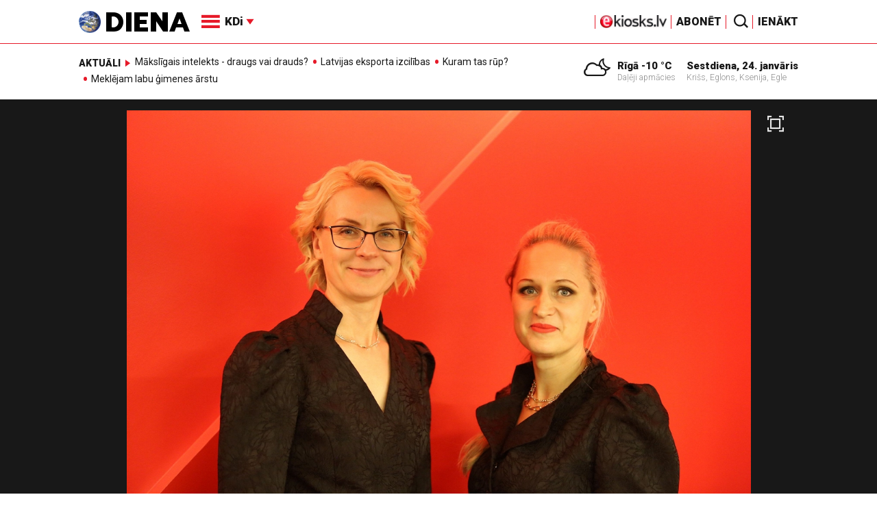

--- FILE ---
content_type: text/html; charset=UTF-8
request_url: https://www.diena.lv/raksts/kd/muzika/norisinasies-vii-vesturisko-ergelu-svetki-_latvija--ergelu-zeme_-14300045
body_size: 23612
content:
<!doctype html>
<!--[if lt IE 7]><html class="no-js lt-ie9 lt-ie8 lt-ie7"><![endif]-->
<!--[if IE 7]><html class="no-js lt-ie9 lt-ie8"><![endif]-->
<!--[if IE 8]><html class="no-js lt-ie9"><![endif]-->
<!--[if gt IE 8]><!--><html class="no-js "><!--<![endif]-->
<head>
	<meta charset="utf-8">
	<title>Norisināsies VII Vēsturisko ērģeļu svētki Latvija – ērģeļu zeme / Diena</title>

	<link rel="apple-touch-icon" sizes="57x57" href="/public/assets/icons/apple-icon-57x57.png">
	<link rel="apple-touch-icon" sizes="60x60" href="/public/assets/icons/apple-icon-60x60.png">
	<link rel="apple-touch-icon" sizes="72x72" href="/public/assets/icons/apple-icon-72x72.png">
	<link rel="apple-touch-icon" sizes="76x76" href="/public/assets/icons/apple-icon-76x76.png">
	<link rel="apple-touch-icon" sizes="114x114" href="/public/assets/icons/apple-icon-114x114.png">
	<link rel="apple-touch-icon" sizes="120x120" href="/public/assets/icons/apple-icon-120x120.png">
	<link rel="apple-touch-icon" sizes="144x144" href="/public/assets/icons/apple-icon-144x144.png">
	<link rel="apple-touch-icon" sizes="152x152" href="/public/assets/icons/apple-icon-152x152.png">
	<link rel="apple-touch-icon" sizes="180x180" href="/public/assets/icons/apple-icon-180x180.png">
	<link rel="icon" type="image/png" sizes="192x192"  href="/public/assets/icons/android-icon-192x192.png">
	<link rel="icon" type="image/png" sizes="32x32" href="/public/assets/icons/favicon-32x32.png">
	<link rel="icon" type="image/png" sizes="96x96" href="/public/assets/icons/favicon-96x96.png">
	<link rel="icon" type="image/png" sizes="16x16" href="/public/assets/icons/favicon-16x16.png">
	<link rel="shortcut icon" href="/public/assets/icons/favicon.ico" type="image/x-icon" />
	<link rel="icon" href="/public/assets/icons/favicon.ico" type="image/x-icon" />
	<link rel="manifest" href="/manifest.json">
	<link rel="stylesheet" type="text/css" href="//fonts.googleapis.com/css?family=Roboto:300,400,400italic,900,900italic|Roboto+Slab:700&subset=latin,cyrillic,latin-ext">
	<script async src="https://pagead2.googlesyndication.com/pagead/js/adsbygoogle.js?client=ca-pub-4551895432139638" crossorigin="anonymous"></script>
	<script src="//ads.diena.lv/delivery/asyncjs.php"></script>
			<script src="https://atm.api.dmp.nsaudience.pl/atm.js" async></script>
			<script>
				(function(w,a,c) {
					if(w[a]) { return }
					var s = function() {
					var ar = Array.prototype.slice.call(arguments);
					return new Promise(function(r,e){s[c].push({a:ar,c:r,e:e})});
				}
				s[c] = []
				w[a] = s
				})(window, "__atm", "_calls")
			</script>

			<script>
			pbjs.setConfig({
				userSync: {
					userIds: [{
						name: 'justId',
						params: {
						mode: 'COMBINED',
						url: 'https://id.nsaudience.pl/getId.js'
					},
					storage:{
						expires: 365,
						name: 'justId',
						refreshInSeconds: 1,
						type: 'html5'
					}
				}]
			}});
			</script>

			<script type="application/javascript" src="https://ced.sascdn.com/tag/3323/smart.js" async></script>
			<script type="application/javascript">
				var sas = sas || {};
				sas.cmd = sas.cmd || [];
				sas.cmd.push(function () {
					sas.setup({ networkid: 3323, domain: "https://www14.smartadserver.com", async: true, inSequence:1 });
				});
				sas.cmd.push(function () {
					sas.call("onecall", {
						siteId: 280621,
						pageId: 1074885,
						formats: [
							 { id: 96428 }
							,{ id: 93629 }
							,{ id: 78539 }
							,{ id: 96666 }
							,{ id: 99320 }
							,{ id: 73580 }
							,{ id: 73414 }
						],
						target: ""
						});
				});
			</script><script async src="https://core.dimatter.ai/pubs/diena-lv.min.js"></script>
			<script>
				window.dimatter = window.dimatter || [];
				window.dimatter.push('standalone');
				window.dimatter.push(['_initialize']);
			</script> <script type="text/javascript">
				<!--//--><![CDATA[//><!--
				var pp_gemius_identifier = 'zDDrQnf27JXkxbABwYC2DMVITO51S9BK5cRlFhgEP.j.N7';
				function gemius_pending(i) { window[i] = window[i] || function() {var x = window[i+'_pdata'] = window[i+'_pdata'] || []; x[x.length]=arguments;};};
				gemius_pending('gemius_hit'); gemius_pending('gemius_event'); gemius_pending('pp_gemius_hit'); gemius_pending('pp_gemius_event');
				(function(d,t) {try {var gt=d.createElement(t),s=d.getElementsByTagName(t)[0],l='http'+((location.protocol=='https:')?'s':''); gt.setAttribute('async','async');
				gt.setAttribute('defer','defer'); gt.src=l+'://PREFIX.hit.gemius.pl/xgemius.js'; s.parentNode.insertBefore(gt,s);} catch (e) {}})(document,'script');
				//--><!]]>
				</script>
				
		<script src="/public/scripts/src/init.js?1769229162"></script>
		<script src="https://www.google.com/recaptcha/api.js?hl=lv"></script>
		<script src="https://www.youtube.com/player_api" type="text/javascript"></script>
			<link rel="stylesheet" media="all" href="/public/styles/214/default.css">
	<script src="/public/scripts/tools.js?v=27"></script>
	<script src="/public/scripts/common.js?v=27"></script>
<link rel="canonical" type="" title="" href="https://www.diena.lv/raksts/kd/muzika/norisinasies-vii-vesturisko-ergelu-svetki-_latvija--ergelu-zeme_-14300045" />
<meta property="og:title" content="Norisināsies VII Vēsturisko ērģeļu svētki Latvija – ērģeļu zeme" />
<meta property="fb:app_id" content="595548350626442" />
<meta name="twitter:title" content="Norisināsies VII Vēsturisko ērģeļu svētki Latvija – ērģeļu zeme" />
<meta name="twitter:card" content="summary_large_image" />
<meta property="og:url" content="https://www.diena.lv/raksts/kd/muzika/norisinasies-vii-vesturisko-ergelu-svetki-_latvija--ergelu-zeme_-14300045" />
<meta name="twitter:url" content="https://www.diena.lv/raksts/kd/muzika/norisinasies-vii-vesturisko-ergelu-svetki-_latvija--ergelu-zeme_-14300045" />
<meta property="og:type" content="article" />
<meta property="og:description" content="Rīgas Vecajā Svētās Ģertrūdes evaņģēliski luteriskajā baznīcā 3. jūnijā plkst. 18 ar programmu Riga Organum Duo - 10 tiks atklāti VII Vēsturisko ērģeļu svētki Latvija - ērģeļu zeme,  informēja pasākuma rīkotāji." />
<meta name="twitter:description" content="Rīgas Vecajā Svētās Ģertrūdes evaņģēliski luteriskajā baznīcā 3. jūnijā plkst. 18 ar programmu Riga Organum Duo - 10 tiks atklāti VII Vēsturisko ērģeļu svētki Latvija - ērģeļu zeme,  informēja pasākuma rīkotāji." />
<meta name="description" content="Rīgas Vecajā Svētās Ģertrūdes evaņģēliski luteriskajā baznīcā 3. jūnijā plkst. 18 ar programmu Riga Organum Duo - 10 tiks atklāti VII Vēsturisko ērģeļu svētki Latvija - ērģeļu zeme,  informēja pasākuma rīkotāji." />
<meta property="og:image" content="https://cdn.diena.lv/media/2023/05/2/wide/f55eddcf0c86.jpg" />
<meta name="twitter:image" content="https://cdn.diena.lv/media/2023/05/2/wide/f55eddcf0c86.jpg" />
<meta name="keywords" content="" />
<meta name="viewport" content="width=device-width,initial-scale=1,maximum-scale=1, user-scalable=no" />
<meta name="og:image:width" content="1600" />
<meta name="og:image:height" content="620" />
<meta name="apple-mobile-web-app-title" content="Diena" />
<meta name="msapplication-TileColor" content="#e61a29" />
<meta name="msapplication-TileImage" content="/public/assets/icons/ms-icon-144x144.png" />
<meta name="theme-color" content="#e61a29" />
</head>
<body>
<script>
  window.fbAsyncInit = function() {
    FB.init({
      appId      : '595548350626442',
      xfbml      : true,
      version    : 'v2.6'
    });
  };

  (function(d, s, id){
     var js, fjs = d.getElementsByTagName(s)[0];
     if (d.getElementById(id)) {return;}
     js = d.createElement(s); js.id = id;
     js.src = "//connect.facebook.net/en_US/sdk.js";
     fjs.parentNode.insertBefore(js, fjs);
   }(document, 'script', 'facebook-jssdk'));
</script>

<script>
	Diena.ads.openxUrl='ads.diena.lv'; Diena.ads.skins ={"8":{"left":"https:\/\/cdn.diena.lv\/ads\/skins\/15107506075a0c398f6d0eb.png","right":"https:\/\/cdn.diena.lv\/ads\/skins\/15107506075a0c398f70917.png","left_bi":1,"right_bi":1,"repeat":true,"color":"ba2025"},"27":{"left":"https:\/\/cdn.diena.lv\/ads\/skins\/169208724264db33ca24675.png","right":"https:\/\/cdn.diena.lv\/ads\/skins\/169208724264db33ca2691b.png","left_bi":2093,"right_bi":2093,"repeat":true,"color":""},"28":{"left":"https:\/\/cdn.diena.lv\/ads\/skins\/16960039836516f78fc05be.png","right":"https:\/\/cdn.diena.lv\/ads\/skins\/16960039836516f78fc0ac3.png","left_bi":2158,"right_bi":2158,"repeat":true,"color":""},"29":{"left":"https:\/\/cdn.diena.lv\/ads\/skins\/1698054306653640a2d6e6c.jpg","right":"https:\/\/cdn.diena.lv\/ads\/skins\/1698054306653640a2d70a5.jpg","left_bi":2143,"right_bi":2143,"repeat":true,"color":""},"31":{"left":"https:\/\/cdn.diena.lv\/ads\/skins\/170022668065576678de0f2.png","right":"https:\/\/cdn.diena.lv\/ads\/skins\/170022668065576678de2fc.png","left_bi":2172,"right_bi":2172,"repeat":true,"color":""},"32":{"left":"https:\/\/cdn.diena.lv\/ads\/skins\/171031591765f1598df2b97.jpeg","right":"https:\/\/cdn.diena.lv\/ads\/skins\/171031591765f1598df2e50.jpeg","left_bi":2247,"right_bi":2247,"repeat":true,"color":""},"33":{"left":"https:\/\/cdn.diena.lv\/ads\/skins\/171465685366339655204fb.jpg","right":"https:\/\/cdn.diena.lv\/ads\/skins\/17146568536633965520bae.jpg","left_bi":2285,"right_bi":2285,"repeat":true,"color":"0085ca"}}; Diena.routes = {"galleryFullscreen":"?rt=media%2Fgallery&ac=fullscreengallery","shopFullscreen":"?rt=shop%2Fproduct&ac=fullscreengallery","articleFullscreen":"?rt=articles%2Fview&ac=fullscreengallery","userLogin":"?rt=user&ac=login","forgotPassword":"?rt=user&ac=passrestore","passReset":"?rt=user&ac=passreset","userRegister":"?rt=user&ac=register","shopCart":"?rt=shop%2Fcart&ac=contents"};	Diena.events.send('onLoad');
</script>





<section id="mobile-menu" class="flyout inverse">
	<section class="flyout__menu">
		<ul>
			<li class="special">
				<a href="https://www.diena.lv/eveikals/" target="_blank">Abonēt</a>
				<a href="https://ekiosks.lv/" target="_blank"><img style="display: block; height: 19px;" src="/public/assets/logo/e-kiosks_balts2.png"></a>
			</li>
							<li class="special">
					<a href="javascript:;" onclick="Diena.user.showLogin();">Ienākt</a>
				</li>
							<li class="special">
				<a href="/izpirktadiena">Informēt</a>
			</li>
							<li>
					<a href="/latvija/">Latvijā</a>
					<ul><li><a href="/latvija/zinas/">Ziņas</a></li><li><a href="/latvija/politika/">Politika</a></li><li><a href="/latvija/riga/">Rīgā</a></li><li><a href="/latvija/novados/">Novados</a></li><li><a href="/latvija/kriminalzinas/">Kriminālziņas</a></li></ul>				</li>
								<li>
					<a href="/pasaule/">Pasaulē</a>
					<ul><li><a href="/pasaule/baltijas-valstis/">Baltijas valstis</a></li><li><a href="/pasaule/eiropa/">Eiropa</a></li><li><a href="/pasaule/asv/">ASV</a></li><li><a href="/pasaule/krievija/">Krievija</a></li><li><a href="/pasaule/tuvie-austrumi/">Tuvie austrumi</a></li><li><a href="/pasaule/cits/">Cits</a></li></ul>				</li>
								<li>
					<a href="/sports/">Sports</a>
					<ul><li><a href="/sports/hokejs/">Hokejs</a></li><li><a href="/sports/basketbols/">Basketbols</a></li><li><a href="/sports/futbols/">Futbols</a></li><li><a href="/sports/teniss/">Teniss</a></li><li><a href="/sports/volejbols/">Volejbols</a></li><li><a href="/sports/motoru-sports/">Motoru sports</a></li><li><a href="/sports/vieglatletika/">Vieglatlētika</a></li><li><a href="/sports/ritenbrauksana/">Riteņbraukšana</a></li><li><a href="/sports/ziemas-sports/">Ziemas sports</a></li><li><a href="/sports/citi/">Citi</a></li></ul>				</li>
								<li>
					<a href="/sestdiena/">SestDiena</a>
					<ul><li><a href="/sestdiena/sonedel-sestdiena/">Šonedēļ SestDienā</a></li><li><a href="/sestdiena/sestdienas-salons/">SestDienas salons</a></li><li><a href="/sestdiena/pasaule/">Pasaule</a></li><li><a href="/sestdiena/politika/">Politika</a></li><li><a href="/sestdiena/tema/">Tēma</a></li><li><a href="/sestdiena/pieredze/">Pieredze</a></li><li><a href="/sestdiena/in-memoriam/">In memoriam</a></li><li><a href="/sestdiena/tuvplana/">Tuvplānā</a></li><li><a href="/sestdiena/celojumi/">Ceļojumi</a></li><li><a href="/sestdiena/latvijai-vajag/">Latvijai vajag </a></li><li><a href="/sestdienas-receptes/">SestDienas receptes</a></li></ul>				</li>
								<li  class="active">
					<a href="/kd/">KDi</a>
					<ul><li><a href="/kd/zinas/">Ziņas</a></li><li class="active"><a href="/kd/muzika/">Mūzika</a></li><li><a href="/kd/maksla/">Māksla</a></li><li><a href="/kd/teatris/">Teātris</a></li><li><a href="/kd/literatura/">Literatūra</a></li><li><a href="/kd/kinotv/">Kino/TV</a></li><li><a href="/kd/eksperti-blogeri/">Eksperti/Blogeri</a></li><li><a href="/kd/intervijas/">Intervijas</a></li><li><a href="/kd/recenzijas/">Recenzijas</a></li><li><a href="/kd/gramatas/">Grāmatas</a></li><li><a href="/kd/konkursi/">Konkursi</a></li><li><a href="/kd/celojumi/">Ceļojumi</a></li><li><a href="/kd/kd-afisa/">KD Afiša</a></li><li><a href="/kd/deja/">Deja</a></li></ul>				</li>
								<li>
					<a href="/sporta-avize/">Sporta Avīze</a>
					<ul><li><a href="/sporta-avize/intervijas/">Intervijas</a></li><li><a href="/sporta-avize/portrets/">Portrets</a></li><li><a href="/sporta-avize/tuvplana/">Tuvplānā</a></li></ul>				</li>
								<li>
					<a href="/uznemeja-diena/">Uzņēmēja Diena</a>
					<ul><li><a href="/uznemeja-diena/zinas/">Ziņas</a></li><li><a href="/uznemeja-diena/intervijas/">Intervijas</a></li><li><a href="/uznemeja-diena/razosana/">Ražošana</a></li><li><a href="/uznemeja-diena/karjera/">Karjera</a></li><li><a href="/uznemeja-diena/pasaule/">Pasaulē</a></li><li><a href="/uznemeja-diena/ipasums/">Īpašums</a></li><li><a href="/uznemeja-diena/finanses/">Finanses</a></li></ul>				</li>
								<li>
					<a href="/dzivesstils/">Dzīvesstils</a>
					<ul><li><a href="/dzivesstils/veseliba/">Veselība</a></li><li><a href="/dzivesstils/darzadiena/">Dārza Diena</a></li><li><a href="/dzivesstils/seniorudiena/">Senioru Diena</a></li><li><a href="/dzivesstils/dienas-padomi/">Dienas padomi</a></li></ul>				</li>
								<li>
					<a href="/videunturisms/">Vide un tūrisms</a>
					<ul><li><a href="/videunturisms/videsdiena/">Vides Diena</a></li><li><a href="/videunturisms/turisms/">Tūrisms</a></li><li><a href="/videunturisms/celosana/">Ceļošana </a></li><li><a href="/videunturisms/dabasdiena/">Dabas Diena</a></li></ul>				</li>
								<li>
					<a href="/izklaide/">Izklaide</a>
					<ul><li><a href="/izklaide/interesanti/">Interesanti</a></li><li><a href="/izklaide/receptes/">Receptes</a></li><li><a href="/izklaide/dzivnieki/">Dzīvnieki</a></li><li><a href="/izklaide/notikumi/">Notikumi</a></li><li><a href="/izklaide/cits/">Cits</a></li><li><a href="/tehnologijas/tehnologijas/">Tehnoloģijas</a></li><li><a href="/izklaide/zirnis-joko/">Zirnis joko</a></li></ul>				</li>
								<li>
					<a href="/foto/">Foto</a>
									</li>
								<li>
					<a href="/projekti-grupa/">Projekti</a>
					<ul><li><a href="/melu-tvertne/">Projekts &quot;Melu tvertne&quot;</a></li><li><a href="https://www.diena.lv/atslegvards/atgriezoties-majas">Atgriežoties mājās</a></li><li><a href="https://www.diena.lv/atslegvards/kapec-man-tas-jazina">Kāpēc man tas jāzina?</a></li><li><a href="https://www.diena.lv/atslegvards/sports-mus-vieno">Sports mūs vieno!</a></li><li><a href="https://www.diena.lv/atslegvards/atpakal-latvija">Atpakaļ Latvijā</a></li><li><a href="https://www.diena.lv/atslegvards/vai-viegli-but">Vai viegli būt</a></li></ul>				</li>
						</ul>
	</section>

	<section class="flyout__search">
		<form action="/search/" method="get">
			<div class="form-group">
				<input name="keyword" name="keyword" type="text" class="form-control form-control-lg" placeholder="Meklēt...">
			</div>
		</form>
	</section>

	<section class="flyout__weather">
		<div class="flyout__heading">Laika ziņas</div>

		<h5>Šodien</h5>
		<a href="/laika-zinas/">
			
		<div class="weather-box">
			<figure>
				<i class="icon-sw-07"></i>
			</figure>
			<aside>
				<span class="weather-box__temp">-10 °C</span>
				<span class="weather-box__wind">Vējš <i class="icon-wind-E"></i> 2.57 m/s</span>
			</aside>
			<figcaption>Daļēji apmācies</figcaption>
		</div>		</a>
	</section>
</section>

<header class="navigation topnav fixed compact" id="main-header">
	
	<div class="container">
		<div class="topnav__container">
			<section class="navigation__brand">
				<a href="/" style="background: none;">
					<img style="display: block; width:100%" src="/public/assets/logo/logo.png" alt="Diena" />
				</a>
			</section>

			<section class="navigation__menu">
				<ul class="navigation-main responsive-nav">
											<li>
							<a href="/latvija/">Latvijā</a>
															<ul>
																			<li><a href="/latvija/zinas/">Ziņas</a></li>
																				<li><a href="/latvija/politika/">Politika</a></li>
																				<li><a href="/latvija/riga/">Rīgā</a></li>
																				<li><a href="/latvija/novados/">Novados</a></li>
																				<li><a href="/latvija/kriminalzinas/">Kriminālziņas</a></li>
																		</ul>
														</li>
												<li>
							<a href="/pasaule/">Pasaulē</a>
															<ul>
																			<li><a href="/pasaule/baltijas-valstis/">Baltijas valstis</a></li>
																				<li><a href="/pasaule/eiropa/">Eiropa</a></li>
																				<li><a href="/pasaule/asv/">ASV</a></li>
																				<li><a href="/pasaule/krievija/">Krievija</a></li>
																				<li><a href="/pasaule/tuvie-austrumi/">Tuvie austrumi</a></li>
																				<li><a href="/pasaule/cits/">Cits</a></li>
																		</ul>
														</li>
												<li>
							<a href="/sports/">Sports</a>
															<ul>
																			<li><a href="/sports/hokejs/">Hokejs</a></li>
																				<li><a href="/sports/basketbols/">Basketbols</a></li>
																				<li><a href="/sports/futbols/">Futbols</a></li>
																				<li><a href="/sports/teniss/">Teniss</a></li>
																				<li><a href="/sports/volejbols/">Volejbols</a></li>
																				<li><a href="/sports/motoru-sports/">Motoru sports</a></li>
																				<li><a href="/sports/vieglatletika/">Vieglatlētika</a></li>
																				<li><a href="/sports/ritenbrauksana/">Riteņbraukšana</a></li>
																				<li><a href="/sports/ziemas-sports/">Ziemas sports</a></li>
																				<li><a href="/sports/citi/">Citi</a></li>
																		</ul>
														</li>
												<li>
							<a href="/sestdiena/">SestDiena</a>
															<ul>
																			<li><a href="/sestdiena/sonedel-sestdiena/">Šonedēļ SestDienā</a></li>
																				<li><a href="/sestdiena/sestdienas-salons/">SestDienas salons</a></li>
																				<li><a href="/sestdiena/pasaule/">Pasaule</a></li>
																				<li><a href="/sestdiena/politika/">Politika</a></li>
																				<li><a href="/sestdiena/tema/">Tēma</a></li>
																				<li><a href="/sestdiena/pieredze/">Pieredze</a></li>
																				<li><a href="/sestdiena/in-memoriam/">In memoriam</a></li>
																				<li><a href="/sestdiena/tuvplana/">Tuvplānā</a></li>
																				<li><a href="/sestdiena/celojumi/">Ceļojumi</a></li>
																				<li><a href="/sestdiena/latvijai-vajag/">Latvijai vajag </a></li>
																				<li><a href="/sestdienas-receptes/">SestDienas receptes</a></li>
																		</ul>
														</li>
												<li  class="active">
							<a href="/kd/">KDi</a>
															<ul>
																			<li><a href="/kd/zinas/">Ziņas</a></li>
																				<li><a href="/kd/muzika/">Mūzika</a></li>
																				<li><a href="/kd/maksla/">Māksla</a></li>
																				<li><a href="/kd/teatris/">Teātris</a></li>
																				<li><a href="/kd/literatura/">Literatūra</a></li>
																				<li><a href="/kd/kinotv/">Kino/TV</a></li>
																				<li><a href="/kd/eksperti-blogeri/">Eksperti/Blogeri</a></li>
																				<li><a href="/kd/intervijas/">Intervijas</a></li>
																				<li><a href="/kd/recenzijas/">Recenzijas</a></li>
																				<li><a href="/kd/gramatas/">Grāmatas</a></li>
																				<li><a href="/kd/konkursi/">Konkursi</a></li>
																				<li><a href="/kd/celojumi/">Ceļojumi</a></li>
																				<li><a href="/kd/kd-afisa/">KD Afiša</a></li>
																				<li><a href="/kd/deja/">Deja</a></li>
																		</ul>
														</li>
												<li>
							<a href="/sporta-avize/">Sporta Avīze</a>
															<ul>
																			<li><a href="/sporta-avize/intervijas/">Intervijas</a></li>
																				<li><a href="/sporta-avize/portrets/">Portrets</a></li>
																				<li><a href="/sporta-avize/tuvplana/">Tuvplānā</a></li>
																		</ul>
														</li>
												<li>
							<a href="/uznemeja-diena/">Uzņēmēja Diena</a>
															<ul>
																			<li><a href="/uznemeja-diena/zinas/">Ziņas</a></li>
																				<li><a href="/uznemeja-diena/intervijas/">Intervijas</a></li>
																				<li><a href="/uznemeja-diena/razosana/">Ražošana</a></li>
																				<li><a href="/uznemeja-diena/karjera/">Karjera</a></li>
																				<li><a href="/uznemeja-diena/pasaule/">Pasaulē</a></li>
																				<li><a href="/uznemeja-diena/ipasums/">Īpašums</a></li>
																				<li><a href="/uznemeja-diena/finanses/">Finanses</a></li>
																		</ul>
														</li>
												<li>
							<a href="/dzivesstils/">Dzīvesstils</a>
															<ul>
																			<li><a href="/dzivesstils/veseliba/">Veselība</a></li>
																				<li><a href="/dzivesstils/darzadiena/">Dārza Diena</a></li>
																				<li><a href="/dzivesstils/seniorudiena/">Senioru Diena</a></li>
																				<li><a href="/dzivesstils/dienas-padomi/">Dienas padomi</a></li>
																		</ul>
														</li>
												<li>
							<a href="/videunturisms/">Vide un tūrisms</a>
															<ul>
																			<li><a href="/videunturisms/videsdiena/">Vides Diena</a></li>
																				<li><a href="/videunturisms/turisms/">Tūrisms</a></li>
																				<li><a href="/videunturisms/celosana/">Ceļošana </a></li>
																				<li><a href="/videunturisms/dabasdiena/">Dabas Diena</a></li>
																		</ul>
														</li>
												<li>
							<a href="/izklaide/">Izklaide</a>
															<ul>
																			<li><a href="/izklaide/interesanti/">Interesanti</a></li>
																				<li><a href="/izklaide/receptes/">Receptes</a></li>
																				<li><a href="/izklaide/dzivnieki/">Dzīvnieki</a></li>
																				<li><a href="/izklaide/notikumi/">Notikumi</a></li>
																				<li><a href="/izklaide/cits/">Cits</a></li>
																				<li><a href="/tehnologijas/tehnologijas/">Tehnoloģijas</a></li>
																				<li><a href="/izklaide/zirnis-joko/">Zirnis joko</a></li>
																		</ul>
														</li>
												<li>
							<a href="/foto/">Foto</a>
													</li>
												<li>
							<a href="/projekti-grupa/">Projekti</a>
															<ul>
																			<li><a href="/melu-tvertne/">Projekts &quot;Melu tvertne&quot;</a></li>
																				<li><a href="https://www.diena.lv/atslegvards/atgriezoties-majas">Atgriežoties mājās</a></li>
																				<li><a href="https://www.diena.lv/atslegvards/kapec-man-tas-jazina">Kāpēc man tas jāzina?</a></li>
																				<li><a href="https://www.diena.lv/atslegvards/sports-mus-vieno">Sports mūs vieno!</a></li>
																				<li><a href="https://www.diena.lv/atslegvards/atpakal-latvija">Atpakaļ Latvijā</a></li>
																				<li><a href="https://www.diena.lv/atslegvards/vai-viegli-but">Vai viegli būt</a></li>
																		</ul>
														</li>
										</ul>

				<div id="navigation__submenu" class="navigation__submenu dropdown">
										<a data-toggle="dropdown" href="javascript:;">
						<i class="icon-nav"></i>
						<span>
							KDi							<i class="icon-arrow2_d"></i>
						</span>
					</a>
					
					<div class="dropdown-menu">
						<div class="navigation__submenu__wrap">
							<nav class="navigation__submenu__primary">
								<ul>
																			<li>
											<a rel="sect-3" href="/latvija/">Latvijā</a>
										</li>
																				<li>
											<a rel="sect-4" href="/pasaule/">Pasaulē</a>
										</li>
																				<li>
											<a rel="sect-5" href="/sports/">Sports</a>
										</li>
																				<li>
											<a rel="sect-78" href="/sestdiena/">SestDiena</a>
										</li>
																				<li  class="active">
											<a rel="sect-7" href="/kd/">KDi</a>
										</li>
																				<li>
											<a rel="sect-309" href="/sporta-avize/">Sporta Avīze</a>
										</li>
																				<li>
											<a rel="sect-6" href="/uznemeja-diena/">Uzņēmēja Diena</a>
										</li>
																				<li>
											<a rel="sect-167" href="/dzivesstils/">Dzīvesstils</a>
										</li>
																				<li>
											<a rel="sect-179" href="/videunturisms/">Vide un tūrisms</a>
										</li>
																				<li>
											<a rel="sect-8" href="/izklaide/">Izklaide</a>
										</li>
																				<li>
											<a rel="sect-10" href="/foto/">Foto</a>
										</li>
																				<li>
											<a rel="sect-304" href="/projekti-grupa/">Projekti</a>
										</li>
																		</ul>
							</nav>
							<div class="navigation__submenu__secondary">
																	<ul id="sect-3">
										<li>
												<a href="/latvija/zinas/">Ziņas</a>
											</li><li>
												<a href="/latvija/politika/">Politika</a>
											</li><li>
												<a href="/latvija/riga/">Rīgā</a>
											</li><li>
												<a href="/latvija/novados/">Novados</a>
											</li><li>
												<a href="/latvija/kriminalzinas/">Kriminālziņas</a>
											</li>									</ul>
																		<ul id="sect-4">
										<li>
												<a href="/pasaule/baltijas-valstis/">Baltijas valstis</a>
											</li><li>
												<a href="/pasaule/eiropa/">Eiropa</a>
											</li><li>
												<a href="/pasaule/asv/">ASV</a>
											</li><li>
												<a href="/pasaule/krievija/">Krievija</a>
											</li><li>
												<a href="/pasaule/tuvie-austrumi/">Tuvie austrumi</a>
											</li><li>
												<a href="/pasaule/cits/">Cits</a>
											</li>									</ul>
																		<ul id="sect-5">
										<li>
												<a href="/sports/hokejs/">Hokejs</a>
											</li><li>
												<a href="/sports/basketbols/">Basketbols</a>
											</li><li>
												<a href="/sports/futbols/">Futbols</a>
											</li><li>
												<a href="/sports/teniss/">Teniss</a>
											</li><li>
												<a href="/sports/volejbols/">Volejbols</a>
											</li><li>
												<a href="/sports/motoru-sports/">Motoru sports</a>
											</li><li>
												<a href="/sports/vieglatletika/">Vieglatlētika</a>
											</li><li>
												<a href="/sports/ritenbrauksana/">Riteņbraukšana</a>
											</li><li>
												<a href="/sports/ziemas-sports/">Ziemas sports</a>
											</li><li>
												<a href="/sports/citi/">Citi</a>
											</li>									</ul>
																		<ul id="sect-78">
										<li>
												<a href="/sestdiena/sonedel-sestdiena/">Šonedēļ SestDienā</a>
											</li><li>
												<a href="/sestdiena/sestdienas-salons/">SestDienas salons</a>
											</li><li>
												<a href="/sestdiena/pasaule/">Pasaule</a>
											</li><li>
												<a href="/sestdiena/politika/">Politika</a>
											</li><li>
												<a href="/sestdiena/tema/">Tēma</a>
											</li><li>
												<a href="/sestdiena/pieredze/">Pieredze</a>
											</li><li>
												<a href="/sestdiena/in-memoriam/">In memoriam</a>
											</li><li>
												<a href="/sestdiena/tuvplana/">Tuvplānā</a>
											</li><li>
												<a href="/sestdiena/celojumi/">Ceļojumi</a>
											</li><li>
												<a href="/sestdiena/latvijai-vajag/">Latvijai vajag </a>
											</li><li>
												<a href="/sestdienas-receptes/">SestDienas receptes</a>
											</li>									</ul>
																		<ul id="sect-7">
										<li>
												<a href="/kd/zinas/">Ziņas</a>
											</li><li class="active">
												<a href="/kd/muzika/">Mūzika</a>
											</li><li>
												<a href="/kd/maksla/">Māksla</a>
											</li><li>
												<a href="/kd/teatris/">Teātris</a>
											</li><li>
												<a href="/kd/literatura/">Literatūra</a>
											</li><li>
												<a href="/kd/kinotv/">Kino/TV</a>
											</li><li>
												<a href="/kd/eksperti-blogeri/">Eksperti/Blogeri</a>
											</li><li>
												<a href="/kd/intervijas/">Intervijas</a>
											</li><li>
												<a href="/kd/recenzijas/">Recenzijas</a>
											</li><li>
												<a href="/kd/gramatas/">Grāmatas</a>
											</li><li>
												<a href="/kd/konkursi/">Konkursi</a>
											</li><li>
												<a href="/kd/celojumi/">Ceļojumi</a>
											</li><li>
												<a href="/kd/kd-afisa/">KD Afiša</a>
											</li><li>
												<a href="/kd/deja/">Deja</a>
											</li>									</ul>
																		<ul id="sect-309">
										<li>
												<a href="/sporta-avize/intervijas/">Intervijas</a>
											</li><li>
												<a href="/sporta-avize/portrets/">Portrets</a>
											</li><li>
												<a href="/sporta-avize/tuvplana/">Tuvplānā</a>
											</li>									</ul>
																		<ul id="sect-6">
										<li>
												<a href="/uznemeja-diena/zinas/">Ziņas</a>
											</li><li>
												<a href="/uznemeja-diena/intervijas/">Intervijas</a>
											</li><li>
												<a href="/uznemeja-diena/razosana/">Ražošana</a>
											</li><li>
												<a href="/uznemeja-diena/karjera/">Karjera</a>
											</li><li>
												<a href="/uznemeja-diena/pasaule/">Pasaulē</a>
											</li><li>
												<a href="/uznemeja-diena/ipasums/">Īpašums</a>
											</li><li>
												<a href="/uznemeja-diena/finanses/">Finanses</a>
											</li>									</ul>
																		<ul id="sect-167">
										<li>
												<a href="/dzivesstils/veseliba/">Veselība</a>
											</li><li>
												<a href="/dzivesstils/darzadiena/">Dārza Diena</a>
											</li><li>
												<a href="/dzivesstils/seniorudiena/">Senioru Diena</a>
											</li><li>
												<a href="/dzivesstils/dienas-padomi/">Dienas padomi</a>
											</li>									</ul>
																		<ul id="sect-179">
										<li>
												<a href="/videunturisms/videsdiena/">Vides Diena</a>
											</li><li>
												<a href="/videunturisms/turisms/">Tūrisms</a>
											</li><li>
												<a href="/videunturisms/celosana/">Ceļošana </a>
											</li><li>
												<a href="/videunturisms/dabasdiena/">Dabas Diena</a>
											</li>									</ul>
																		<ul id="sect-8">
										<li>
												<a href="/izklaide/interesanti/">Interesanti</a>
											</li><li>
												<a href="/izklaide/receptes/">Receptes</a>
											</li><li>
												<a href="/izklaide/dzivnieki/">Dzīvnieki</a>
											</li><li>
												<a href="/izklaide/notikumi/">Notikumi</a>
											</li><li>
												<a href="/izklaide/cits/">Cits</a>
											</li><li>
												<a href="/tehnologijas/tehnologijas/">Tehnoloģijas</a>
											</li><li>
												<a href="/izklaide/zirnis-joko/">Zirnis joko</a>
											</li>									</ul>
																		<ul id="sect-304">
										<li>
												<a href="/melu-tvertne/">Projekts &quot;Melu tvertne&quot;</a>
											</li><li>
												<a href="https://www.diena.lv/atslegvards/atgriezoties-majas">Atgriežoties mājās</a>
											</li><li>
												<a href="https://www.diena.lv/atslegvards/kapec-man-tas-jazina">Kāpēc man tas jāzina?</a>
											</li><li>
												<a href="https://www.diena.lv/atslegvards/sports-mus-vieno">Sports mūs vieno!</a>
											</li><li>
												<a href="https://www.diena.lv/atslegvards/atpakal-latvija">Atpakaļ Latvijā</a>
											</li><li>
												<a href="https://www.diena.lv/atslegvards/vai-viegli-but">Vai viegli būt</a>
											</li>									</ul>
																</div>
						</div>
					</div>
				</div>
			</section>

<!--			<section class="navigation__weather">
				<div class="infowidget ">
			<div class="infowidget__icon">
				<a href="/laika-zinas/"><i class="icon-sw-07"></i></a>
			</div>
			<dl>
				<dt><a href="/laika-zinas/">Rīgā -10 °C</a></dt>
				<dd>Daļēji apmācies</dd>
			</dl>
		</div>			</section>

			<section class="navigation__date">
				<div class="infowidget ">
			<dl>
				<dt><a href="javascript:;">Sestdiena, 24. janvāris</a></dt>
				<dd>Krišs, Eglons, Ksenija, Egle</dd>
			</dl>
		</div>			</section>-->

			<section class="navigation__subscribe">
			<a href="https://ekiosks.lv/" target="_blank"><img style="display: block; height: 19px;" src="/public/assets/logo/e-kiosks_melns_bez_abon.jpg"></a>
			</section>

			<section class="navigation__subscribe">
				<a href="https://www.diena.lv/eveikals/" target="_blank">Abonēt</a>
			</section>

			<section class="navigation__search">
				<a href="/search/">
					<i class="icon-search"></i>
				</a>
			</section>

							<section class="navigation__user">
					<a href="javascript:;" onclick="Diena.user.showLogin({close:0});">Ienākt</a>
				</section>
				
			<section class="navigation__mobile">
				<button type="button" id="mobile-toggle" class="hamburger collapsed">
					<span class="icon-bar bar1"></span>
					<span class="icon-bar bar2"></span>
					<span class="icon-bar bar3"></span>
					<span class="icon-bar bar5"></span>
				</button>
			</section>
		</div>
	</div>
</header>

	<header class="topnav infopanel">
		<div class="container main">
			<div class="topnav__container">
				<section class="infopanel__actual">
					<div class="nav-links "><span><em>Aktuāli</em><i class="icon-arrow2_r"></i></span><ul><li><a  href="/atslegvards/maksligais-intelekts-draugs-vai-drauds">Mākslīgais intelekts - draugs vai drauds?</a></li><li><a  href="/atslegvards/latvijas-eksporta-izcilibas">Latvijas eksporta izcilības</a></li><li><a  href="/atslegvards/kuram-tas-rup">Kuram tas rūp?</a></li><li><a  href="/atslegvards/meklejam-labu-gimenes-arstu">Meklējam labu ģimenes ārstu</a></li></ul></div>				</section>
				<section class="infopanel__weather">
					<div class="infowidget ">
			<div class="infowidget__icon">
				<a href="/laika-zinas/"><i class="icon-sw-07"></i></a>
			</div>
			<dl>
				<dt><a href="/laika-zinas/">Rīgā -10 °C</a></dt>
				<dd>Daļēji apmācies</dd>
			</dl>
		</div>				</section>
				<section class="infopanel__date">
					<div class="infowidget ">
			<dl>
				<dt>Sestdiena, 24. janvāris</dt>
				<dd>Krišs, Eglons, Ksenija, Egle</dd>
			</dl>
		</div>				</section>
			</div>
		</div>
	</header>


	

<main>
	
	
	<section class="story-media">
		<div class="gallery-blur"><div  style="background-image:url(https://cdn.diena.lv/media/2023/05/2/large/f55eddcf0c86.jpg)" class="gallery-blur__img"></div><section class="gallery   not-ready"  data-speed="300" data-fullscreen="0" data-thumbnails="0" data-arrows="true" data-start="0" data-type="article" data-id="14300045"><div data-idx="1" class="photo  gallery__item"><figure style="background-image:url('https://cdn.diena.lv/media/2023/05/2/large/f55eddcf0c86.jpg')"><a class="photo_fullscrtoggle" href="javascript:;"><i class="icon-fullscreen"></i></a><span class="photo__copyright">Publicitātes foto</span></figure>
				<figcaption>
					<span class="photo__caption "><span class="photo__descr">Ērģeļu duets <em>Riga Organum Duo</em></span></span>
				</figcaption></div></section></div>
	</section>

	<div class="container content main">
		<article class="module article">
			<header class="article__headline">
			<h1>
			Norisināsies VII Vēsturisko ērģeļu svētki <em>Latvija – ērģeļu zeme</em>		</h1>
		<div class="article__lead">
			Rīgas Vecajā Svētās Ģertrūdes evaņģēliski luteriskajā baznīcā 3. jūnijā plkst. 18 ar programmu <em>Riga Organum Duo - 10</em> tiks atklāti VII Vēsturisko ērģeļu svētki <em>Latvija - ērģeļu zeme</em>,  informēja pasākuma rīkotāji.		</div>
		</header><ins data-revive-zoneid="1" data-revive-id="d1b657e3bb3f3520dd449f74d0552bf4"></ins>
			<div class="row">
				<div class="col-xs-12 col-lg-9">
					<div class="article__column">
						<ins data-revive-zoneid="16" data-revive-id="d1b657e3bb3f3520dd449f74d0552bf4"></ins>
						<div class="row">
							<aside class="col-xs-12 col-md-4">
								<div class="article__sidebar">
									<section class="block article__info">
	<div class="article__authors"><dl><dt><img src="https://cdn.diena.lv/agency/58332fdf62057.jpg"/></dt></dl></div>
	<div class="article__dates">
		<time>30. maijs, 2023, 10:33</time>
	</div>

	<a href="/kd/muzika/" class="badge">Mūzika</a>

	<p class="article__comcnt">
			</p>


	<div class="hidden-sm-down">
		<h6>Ieteikt rakstu</h6>
		<div id="share69744b6976011" class="share " data-image="" data-info="" data-title="Tm9yaXNpbsSBc2llcyBWSUkgVsSTc3R1cmlza28gxJNyxKNlxLx1IHN2xJN0a2kgTGF0dmlqYSDigJMgxJNyxKNlxLx1IHplbWU=" data-link="https://www.diena.lv/raksts/kd/muzika/norisinasies-vii-vesturisko-ergelu-svetki-_latvija--ergelu-zeme_-14300045">
			<div>
					 
					<ul>
						<li><a data-id="facebook" href="javascript:;"><i class="icon-facebook"></i> <em>0</em></a></li>
						<li><a data-id="draugiem" href="javascript:;"><i class="icon-draugiem"></i> <em>0</em></a></li>
						<li><a data-id="twitter" href="javascript:;"><i class="icon-twitter"></i> <em></em></a></li>
					</ul>
			</div>
		</div> 
	</div>
</section>

<section class="block hidden-sm-down">
	<h3>Tēmas</h3>
	<ul class="theme-list">
					<li><a href="/atslegvards/latvija--ergelu-zeme">Latvija – ērģeļu zeme</a></li>
				</ul>
</section>

<section class="block hidden-sm-down">
	<h3>Saistītie raksti</h3>
	
<article class="thumbnail thumbnail--small size-wide  ">
	<figure>
		<a href="/raksts/kd/muzika/latvijas-novadu-dievnamos-skanes-ix-vesturisko-ergelu-svetki-_latvija--ergelu-zeme_-14339023" target="_self"><div class="thumbnail__image" style="background-image:url(https://cdn.diena.lv/media/2025/07/1/tmb/0edcc212161b.jpg)""></div></a>
		
		
			<div class="thumbnail__overlay"></div>
	</figure>
	<figcaption>
		
		
		
		
		<h4>
			<a href="/raksts/kd/muzika/latvijas-novadu-dievnamos-skanes-ix-vesturisko-ergelu-svetki-_latvija--ergelu-zeme_-14339023" target="_self">Latvijas novadu dievnamos skanēs IX Vēsturisko ērģeļu svētki <em>Latvija – ērģeļu zeme</em></a>
		</h4>
		
		<div class="thumbnail__timeline">
		<time>23. jūlijs, 2025, 11:24</time> 
		</div>
		
	</figcaption>
</article></section>
 <ins data-revive-zoneid="33" data-revive-id="d1b657e3bb3f3520dd449f74d0552bf4"></ins>
								</div>
							</aside>
							<div class="col-xs-12 col-md-8">
									<section class="block article__body ">
		
				<script src="https://tags.adnuntius.com/concept_cph/HwhYNQOgP.prod.js" async></script>
				<div id="cncpt-dsk_art1"></div>		
		<p>Sv&#275;tku atkl&#257;&scaron;anas koncert&#257; Ilonas Bir&#291;eles un Di&#257;nas Jaunzemes-Portnajas &#275;r&#291;e&#316;u duets <em>Riga Organum Duo</em> ar pasaules pirmatska&#326;ojumu svin&#275;s desmito jubileju. M&#257;kslinieces&nbsp;kop&#257; ar sitaminstrument&#257;listi&nbsp;Vird&#382;&#299;niju Laubi-V&#299;ti&#326;u&nbsp;pied&#257;v&#257;s v&#275;rien&#299;gu, daudzveid&#299;gu un iedvesmojo&scaron;u latvie&scaron;u komponistu ska&#326;darbu programmu. Taj&#257; dzird&#275;sim J&#257;&#326;a Ivanova, Platona Buravicka, Georga Pel&#275;&#269;a, Lolitas Ritmanes, Ren&#257;tes Stivri&#326;as k&#257; ar&#299; jubil&#257;ru Riharda Za&#316;upes un Dzintras Kurmes-Gedroicas m&#363;ziku.</p>

<p>VII V&#275;sturisko &#275;r&#291;e&#316;u sv&#275;tkos<em> Latvija &ndash; &#275;r&#291;e&#316;u zeme</em> interesentiem ir iesp&#275;ja apce&#316;ot Latvijas novadus, klausoties un sal&#299;dzinot v&#275;sturisko instrumentu skan&#275;jumu, k&#257; ar&#299; apzinot valsts kult&#363;rv&#275;sturisko lepnumu. Projekt&#257; <em>Latvija &ndash; &#275;r&#291;e&#316;u zeme</em> ietvert&#257;s &#275;r&#291;eles ir izv&#275;l&#275;tas, r&#363;p&#299;gi izv&#275;rt&#275;jot to unikalit&#257;ti un noz&#299;m&#299;gumu Latvijas Valsts kult&#363;rv&#275;sturiskaj&#257; aspekt&#257;. Organizatori ir izv&#275;l&#275;ju&scaron;ies Latvijas liel&#257;kos, izcil&#257;kos, v&#275;rt&#299;g&#257;kos, skan&#299;g&#257;kos, tembr&#257;li kr&#257;&scaron;&#326;&#257;kos un v&#275;sturiski noz&#299;m&#299;gos instrumentus. Katras &#275;r&#291;eles ir &#299;pa&scaron;as, katr&#257;m ir sava v&#275;sture un st&#257;sts, kuru pirms koncertiem ievadlekcij&#257; izst&#257;st&#299;s &#275;r&#291;elnieki vai &#275;r&#291;e&#316;meistri.</p>

<p>R&#299;ga jau izsenis ir bijusi paz&#299;stama Eirop&#257; un pasaul&#275; ar izcilaj&#257;m, v&#275;sturiski noz&#299;m&#299;gaj&#257;m, unik&#257;laj&#257;m &#275;r&#291;el&#275;m. R&#299;gas Vec&#257;s Sv. &#290;ertr&#363;des bazn&#299;c&#257; ir lielisks &nbsp;<em>Sauer&nbsp;</em> firmas instruments, kas b&#363;v&#275;ts 1906. gad&#257;, un ir liel&#257;kais slaven&#257; v&#257;cu &#275;r&#291;e&#316;b&#363;v&#275;t&#257;ja V. Zauera <em>(W. Sauer,</em> 1831&ndash;1916) darbs Latvij&#257;. VII V&#275;sturisko &#275;r&#291;e&#316;u sv&#275;tku<em> Latvija &ndash; &#275;r&#291;e&#316;u zeme</em> atkl&#257;&scaron;anas koncert&#257; 3. j&#363;nij&#257; R&#299;gas Vec&#257;s Sv. &#290;ertr&#363;des bazn&#299;c&#257; skan&#275;s V. Zauera izcil&#257;k&#257;s Latvij&#257; b&#363;v&#275;t&#257;s &#275;r&#291;eles, kas var lepoties ar pirms da&#382;iem gadiem p&#275;c restaur&#257;cijas atg&#363;to autentisko skan&#275;jumu.</p><div style="font-size:0;line-height:0;">
				<script src="https://tags.adnuntius.com/concept_cph/HwhYNQOgP.prod.js" async></script>
				<div id="cncpt-mob6"></div> </div>

<p>Koncerta apmekl&#275;t&#257;ji bazn&#299;c&#257; dzird&#275;s latvie&scaron;u komponistu velt&#299;jumus &#275;r&#291;e&#316;u duetam<em> Riga Organum Duo</em> desmit gadu garum&#257;. Ievadv&#257;rdus jubilej&#257; teiks izcil&#257; &#275;r&#291;elniece Krist&#299;ne Adamaite. Ilona Bir&#291;ele un Di&#257;na Jaunzeme-Portnaja &#269;etrroc&#299;gi un &#269;etrk&#257;j&#299;gi kop&#257; ar sitaminstrumentiem atkl&#257;s gan atsevi&scaron;&#311;u instrumentu tembru vissmalk&#257;k&#257;s nianses, gan muzik&#257;las gleznas ar simfonisku v&#275;rienu un jaudu. Ar daudzkr&#257;saino un tembr&#257;li daudzveid&#299;go skan&#275;jumu R&#299;gas Vec&#257;s Sv. &#290;ertr&#363;des bazn&#299;c&#257; tiks rad&#299;ts kr&#257;&scaron;&#326;s, patriotisks, sp&#275;kpilns un dzi&#316;&scaron; muzik&#257;lais v&#275;st&#299;jums.</p>

<p>Koncert&#257;<em> Riga Organum Duo &ndash; 10</em> skan&#275;s J&#257;&#326;a Ivanova <em>Sv&#275;tku uvert&#299;ra</em> (p&#257;rlikums 2 &#275;r&#291;elniekiem un sitamajiem instrumentiem), Platona Buravicka <em>M&#275;s ap&#363;de&#326;ojam n&#257;kotnes laukus, sadevu&scaron;ies rok&#257;s</em> &#275;r&#291;e&#316;u duetam un sitaminstrumentiem (2021), Georga Pel&#275;&#269;a <em>Plauksto&scaron;ais jasm&#299;ns</em> (D.Jaunzemes-Portnajas p&#257;rlikums vibrofonam un &#275;r&#291;e&#316;u duetam), Lolitas Ritmanis m&#363;zika no kinofilmas <em>Dv&#275;se&#316;u putenis </em>(Dz.Kurmes-Gedroicas p&#257;rlikums &#275;r&#291;e&#316;u duetam un sitaminstrumentiem), Riharda Za&#316;upes<em> Santa Pax</em> sitaminstrumentiem un diviem &#275;r&#291;elniekiem (2022), Dzintras Kurmes-Gedroicas <em>Nosta&#316;&#291;ija </em>un Ren&#257;tes Stivri&#326;as <em>R&#299;gas sv&#275;tku &scaron;arms </em>&#275;r&#291;e&#316;u duetam un sitaminstrumentiem, pasaules pirmatska&#326;ojums.</p>

<p>Koncerta apmekl&#275;t&#257;ji bazn&#299;c&#257; dzird&#275;s latvie&scaron;u komponistu velt&#299;jumus &#275;r&#291;e&#316;u duetam <em>Riga Organum Duo </em>desmit gadu garum&#257;, k&#257; ar&#299; pasaules pirmatska&#326;ojumu, kuru speci&#257;li &scaron;im notikumam ir uzrakst&#299;jusi paz&#299;stam&#257; komponiste Ren&#257;te Stivri&#326;a. Ilonas Bir&#291;eles un Di&#257;nas Jaunzemes-Portnajas ansamblis lieliski p&#257;rzina da&#382;&#257;du stilu un laikmetu atska&#326;ojuma nianses un stilistisk&#257;s &#299;patn&#299;bas, kur laikmet&#299;g&#257; m&#363;zika vienm&#275;r ie&#326;&#275;musi iev&#275;rojamu vietu. Rakstot vair&#257;kda&#316;&#299;go opusu <em>R&#299;gas sv&#275;tku &scaron;arms</em> &#275;r&#291;e&#316;u duetam un sitaminstrumentiem, komponiste Ren&#257;te Stivri&#326;a v&#275;l&#275;jusies uzrun&#257;t klaus&#299;t&#257;ju, tam pietuvinot smalko Dziesmu un Deju sv&#275;tku saj&#363;tu, kura p&#257;r&#326;ems R&#299;gu j&#363;nij&#257; - gan viet&#275;j&#257;, gan starptautisk&#257; m&#275;rog&#257;. Rakstura zi&#326;&#257; da&#382;&#257;d&#257;s cikla da&#316;&#257;s <em>(Deja, Dzeja</em> un <em>Dziesma)&nbsp;</em> maksim&#257;li kr&#257;saini un pies&#257;tin&#257;ti par&#257;d&#299;tas &#275;r&#291;e&#316;u daudzveid&#299;g&#257;s atska&#326;ojuma iesp&#275;jas, re&#291;istru kontrasti un l&#299;dz&#299;bas, &#275;r&#291;e&#316;u skan&#275;juma sp&#275;ks un smalkums, sevi&scaron;&#311;u uzman&#299;bu piev&#275;r&scaron;ot rakstur&#299;gajiem solo re&#291;istriem. Katrai no cikla da&#316;&#257;m piem&#299;t savs &#299;pa&scaron;s &scaron;arms: ir gan sacens&#299;bas elementi, gan tembru sasp&#275;les ar sitaminstrumentiem.</p>

<p>Ilona Bir&#291;ele&nbsp; ir starptautiski atz&#299;ta &#275;r&#291;elniece, vair&#257;ku projektu, tostarp V&#275;sturisko &#275;r&#291;e&#316;u sv&#275;tku <em>Latvija &ndash; &#275;r&#291;e&#316;u zeme</em> dibin&#257;t&#257;ja un vad&#299;t&#257;ja. Bakalaura gr&#257;du &#275;r&#291;e&#316;sp&#275;l&#275; ieguvusi Ligitas Sneibes vad&#299;b&#257;, absolv&#275;jusi J&#257;zepa V&#299;tola Latvijas M&#363;zikas akad&#275;miju ma&#291;istra studiju programm&#257; pie prof.T.Dek&scaron;&#326;a. Papildin&#257;jusi zin&#257;&scaron;anas Enshedes M&#363;zikas konservatorij&#257; (prof. Gijs van Shonhovens, 2003), Starptautiskaj&#257; &#274;r&#291;e&#316;u akad&#275;mij&#257; <em>Leufsta Bruk </em>2002, 2006, Zalcburg&#257; (prof. Heriberts Mecgers, 2007), Laipcig&#257; (O.Latri, H.O.Erikssons, D. Rots, E. le Prado, M.&Scaron;m&#275;dings, 2013.,2017.,2019.) H&#257;rlem&#257; (O.Latry, J.Laukviks, J.van der Kojs 2014.) u.c. &#274;r&#291;elniece regul&#257;ri muzic&#275; R&#299;gas Dom&#257; un Latvijas re&#291;ionos, atska&#326;ojot virkni solo programmu. Ilona Bir&#291;ele sadarbojas ar koriem un iev&#275;rojamiem solistiem (Paula &Scaron;&#363;mane, Ilona Bagele, Evita Z&#257;l&#299;te, Kri&scaron;j&#257;nis Norvelis, Inga &Scaron;&#316;ubovska Kancevi&#269;a, Krist&#299;ne Gail&#299;te, J&#257;nis Kur&scaron;evs, Gunta Gelgote, Biruta Ozoli&#326;a, Anda Egl&#299;te u.c.). M&#257;ksliniece ir sniegusi koncertus Lietuv&#257;, Igaunij&#257;, Zviedrij&#257;, Somij&#257;, &#268;ehij&#257;, Holand&#275;, Kazahst&#257;n&#257;, V&#257;cij&#257;, &Scaron;veic&#275; un Izra&#275;l&#257;. Piedal&#299;jusies starptautiskos &#275;r&#291;e&#316;m&#363;zikas konkursos un festiv&#257;los. Starptautiskaj&#257; festiv&#257;l&#257; <em>Heure Mistique</em> &Scaron;veic&#275; 2016. gad&#257; tika atska&#326;ota solo programma, velt&#299;ta latvie&scaron;u &#275;r&#291;e&#316;m&#363;zikai. Ilona Bir&#291;ele ir vair&#257;ku latvie&scaron;u komponistu m&#363;zikas pirmatska&#326;ot&#257;ja. 2016. gad&#257; vi&#326;a piedal&#299;j&#257;s meistarklas&#275;s Kotk&#257; Somij&#257;, p&#257;rst&#257;vot Latviju, koncert&#257; atska&#326;oja P. Vaska un R. Dubras ska&#326;darbus. Kop&scaron; 2013. gada&nbsp;Ilona Bir&#291;ele ir &#275;r&#291;e&#316;u dueta <em>Riga Organum Duo</em> dal&#299;bniece. 2015. gad&#257; m&#363;zi&#311;e ir piedal&#299;jusies CD <em>M&#363;zika dievnamam</em> Liep&#257;jas Sv.Tr&#299;svien&#299;bas katedr&#257;les &#275;r&#291;e&#316;u ierakst&#257;. 2016. gad&#257; Ilona Bir&#291;ele kop&#257; ar &#275;r&#291;elniekiem T&#257;livaldi Deksni un Krist&#299;ni Adamaiti ierakst&#299;ja CD <em>Vecr&#299;gas grav&#299;ras</em> komponista Romualda Jermaka jubilejas koncertam R&#299;gas Dom&#257;. M&#257;ksliniece ir ieska&#326;ojusi Indras Ri&scaron;es dziesmu ciklu <em>Dziesmas par laimi </em>sopr&#257;nam (Inga &Scaron;&#316;ubovska) un &#275;r&#291;el&#275;m album&#257; &ldquo;Trumpets of Angels&rdquo; (2020). &Scaron;obr&#299;d Ilona Bir&#291;ele ir pedagogs R&#299;gas Doma kora skol&#257;.</p>

<p>Di&#257;na Jaunzeme-Portnaja absolv&#275;jusi J&#257;zepa V&#299;tola Latvijas M&#363;zikas akad&#275;miju, ma&#291;istra gr&#257;du ieg&#363;stot prof. T. Dek&scaron;&#326;a &#275;r&#291;e&#316;klas&#275; (2005). Meistar&#299;ba papildin&#257;ta Enshedes M&#363;zikas augstskol&#257; N&#299;derland&#275; (2001), Starptautiskaj&#257; &#275;r&#291;e&#316;u akad&#275;mij&#257; Zviedrij&#257; (2003, 2005), k&#257; ar&#299; meistarklas&#275;s Zviedrij&#257;, Sp&#257;nij&#257; un Lietuv&#257;. M&#363;zi&#311;e veiksm&#299;gi start&#275;jusi &#275;r&#291;elnieku konkursos: 1. vieta 7. starptautiskaj&#257; Hanzas pils&#275;tu &#275;r&#291;elnieku konkurs&#257; Elburg&#257; (Holande, 2001), speci&#257;lbalva par lab&#257;ko laikmet&#299;g&#257;s m&#363;zikas interpret&#257;ciju M. K. &#268;ur&#316;o&#326;a konkurs&#257; Vi&#316;&#326;&#257; (Lietuva, 2003). Piedal&#299;jusies 2. starptautiskaj&#257; &#275;r&#291;e&#316;m&#363;zikas festiv&#257;l&#257; <em>Orgelfestival. Ruhr</em> Dortmund&#275; (2009), 13. starptautiskaj&#257; &#275;r&#291;e&#316;m&#363;zikas festiv&#257;l&#257; Pelplin&#257; (2011), vair&#257;kk&#257;rt starptautiskaj&#257; &#275;r&#291;e&#316;m&#363;zikas festiv&#257;l&#257; <em>Vox angelica</em> Dubultos, starptautiskaj&#257; &#275;r&#291;e&#316;m&#363;zikas festiv&#257;l&#257; Liep&#257;j&#257; ( 2007, 2019) un Latgales &#275;r&#291;e&#316;u dien&#257;s (2006-2017, 2019). L&#299;dz&#257;s akt&#299;vai koncertdarb&#299;bai R&#299;gas un Latvijas bazn&#299;c&#257;s gan ar solo programm&#257;m, gan sasp&#275;l&#275; ar solistiem un koriem vi&#326;a muzic&#275;jusi Lietuv&#257;, Polij&#257;, Ung&#257;rij&#257;, V&#257;cij&#257;, Slov&#275;nij&#257;, Austrij&#257;, &Scaron;veic&#275;, Zviedrij&#257;, Somij&#257;, Krievij&#257; un Baltkrievij&#257;. Kop&scaron; 2013.gada Di&#257;na Jaunzeme-Portnaja ir &#275;r&#291;e&#316;u dueta <em>Riga Organum Du</em>o dal&#299;bniece. Sadarb&#299;b&#257; ar &#275;r&#291;elnieci Ilonu Bir&#291;eli r&#299;ko <em>V&#275;sturisko &#275;r&#291;e&#316;u sv&#275;tkus Latvija-&#275;r&#291;e&#316;u zeme,</em> kuri pirmo reizi izskan&#275;ja 2017. gad&#257;. K&#257; projektu vad&#299;t&#257;ja realiz&#275;jusi koncertu ciklus <em>&#274;r&#291;e&#316;u m&#275;les un sp&#275;les,&nbsp; Neparastais &#275;r&#291;e&#316;u st&#257;sts, T&#363;ksto&scaron; m&#275;l&#275;m &#275;r&#291;eles sp&#275;l&#275;, Fant&#257;zijas piesk&#257;rieni</em> u.c. Latvijas re&#291;ionos. 2015. gad&#257; piedal&#299;jusies CD<em> M&#363;zika dievnamam</em> Liep&#257;jas Sv.Tr&#299;svien&#299;bas katedr&#257;les &#275;r&#291;e&#316;u ierakst&#257;. Kop&#257; ar kontrtenoru Sergeju J&#275;geru ierakst&#299;jusi CD <em>Ave Maria</em> (2011), muzic&#275;jot pie R&#299;gas Doma &#275;r&#291;el&#275;m. 2010. gad&#257; piedal&#299;jusies CD <em>Concerto piccolo</em> R&#299;gas Doma &#275;r&#291;e&#316;u demonstr&#275;&scaron;anas ierakst&#257;.</p>

<p>Vird&#382;&#299;nija Laube-V&#299;ti&#326;a absolv&#275;jusi J&#257;zepa V&#299;tola Latvijas M&#363;zikas akad&#275;miju Edgara Saksona sitaminstrumentu sp&#275;les klas&#275;. Studijas akad&#275;mij&#257; apvienojusi ar darbu Nacion&#257;l&#257;s Operas or&#311;estr&#299;, v&#275;l&#257;k P&#363;t&#275;ju or&#311;estr&#299; <em>R&#299;ga</em>. M&#363;zi&#311;e daudzk&#257;rt izpild&#299;jusi jauno komponistu ska&#326;darbus. Vird&#382;&#299;nija Laube-V&#299;ti&#326;a ir sp&#275;l&#275;jusi Valsts&nbsp;kameror&#311;estra <em>Sinfonietta R&#299;ga,</em> Latvijas Nacion&#257;l&#257; Simfonisk&#257; or&#311;estra, LBSO, k&#257; ar&#299; daudzu citu or&#311;estru sast&#257;vos un kamersast&#257;vos Latvij&#257; un Eirop&#257; <em>(Deutch-Scandinavian youngorchestra)</em>. M&#257;ksliniece ir sadarbojusies ar koriem <em>Ave sol, T&#275;vzeme,</em> Art&#363;ra Anc&#257;na <em>Swedbankas</em> kori un Ginta Ceplenieka koriem, k&#257; ar&#299; diri&#291;entiem Normundu Dre&#291;i, Andri Pogu un Kasparu Putni&#326;u. 2019. gad&#257; izveidoja d&#257;mu kvintetu ar solisti Endiju Rezgali. Lieliska sadarb&#299;ba Vird&#382;&#299;nijai izveidojusies ar &#275;r&#291;elniec&#275;m Ilonu Bir&#291;eli un Di&#257;nu Jaunzemi-Portnaju. No 2009. gada ar labiem pan&#257;kumiem veic pedagoga darbu - s&#257;kum&#257; Latgales priek&scaron;pils&#275;tas m&#257;kslas un m&#363;zikas skol&#257;, v&#275;l&#257;k J&#257;zepa Medi&#326;a R&#299;gas 1. m&#363;zikas skol&#257;. 2019. gad&#257; sa&#326;emta R&#299;gas Domes sporta un izgl&#299;t&#299;bas departamenta Gada balva <em>Baltais zvirbulis.</em></p>

<p>&nbsp;</p>

<p>&nbsp;</p>

<p>Sv&#275;tku koncerts tiks transl&#275;ts uz ekr&#257;niem z&#257;l&#275; un apmekl&#275;t&#257;ji var&#275;s redz&#275;t &#275;r&#291;elnieku sniegumu.</p>

<p>&nbsp;</p>

<p>Ieeja koncert&#257; bez maksas, par ziedojumiem.</p>

<p>Projekts tapis ar R&#299;gas domes finansi&#257;lo atbalstu.</p>

<p>&nbsp;</p>

<p>Sv&#275;tku norise m&#257;jas lap&#257; - https://www.facebook.com/LatvijaErgeluzeme</p>

	</section>

	<section class="module">
		<div id="share69744b697607c" class="share large" data-image="" data-info="" data-title="Tm9yaXNpbsSBc2llcyBWSUkgVsSTc3R1cmlza28gxJNyxKNlxLx1IHN2xJN0a2kgTGF0dmlqYSDigJMgxJNyxKNlxLx1IHplbWU=" data-link="https://www.diena.lv/raksts/kd/muzika/norisinasies-vii-vesturisko-ergelu-svetki-_latvija--ergelu-zeme_-14300045">
			<div>
					<span>Ieteikt</span> 
					<ul>
						<li><a data-id="facebook" href="javascript:;"><i class="icon-facebook"></i> <em>0</em></a></li>
						<li><a data-id="draugiem" href="javascript:;"><i class="icon-draugiem"></i> <em>0</em></a></li>
						<li><a data-id="twitter" href="javascript:;"><i class="icon-twitter"></i> <em></em></a></li>
					</ul>
			</div>
		</div>	</section>

		<script>
		Diena.events.bind('onReady', function(){
			Diena.article.view.init(14300045);
		});  
	</script>

<div class="adult-info-wrap" id="adult-content">
	<div class="adult-info">
		<section>
			<h2>Uzmanību!</h2>
			<p>Pieprasītā sadaļa var saturēt erotiskus materiālus, kuru apskatīšana atļauta tikai pilngadību sasniegušām personām.</p>

			<ul>
				<li><a href="/" class="btn btn-default">Man nav 18 gadi</a></li>
				<li><a href="javascript:;" data-role="accept" class="btn btn-main">Man ir 18 gadi</a></li>
			</ul>
		</section>
	</div>
</div>
<style>
		.adult-info-wrap {
			display:none;
		}
</style>


<script type="application/ld+json">
	{"@context":"http:\/\/schema.org","@type":"NewsArticle","mainEntityOfPage":{"@type":"WebPage","@id":"https:\/\/www.diena.lv\/raksts\/kd\/muzika\/norisinasies-vii-vesturisko-ergelu-svetki-_latvija--ergelu-zeme_-14300045"},"headline":"Norisin\u0101sies VII V\u0113sturisko \u0113r\u0123e\u013cu sv\u0113tki Latvija \u2013 \u0113r\u0123e\u013cu zeme","datePublished":"2023-05-30T10:33:00EEST","dateModified":"2023-05-30T10:34:55EEST","publisher":{"@type":"Organization","name":"Dienas Mediji","logo":{"@type":"ImageObject","url":"http:\/\/www.diena.lv\/public\/assets\/design\/dm_logo.gif","width":291,"height":41}},"description":"R\u012bgas Vecaj\u0101 Sv\u0113t\u0101s \u0122ertr\u016bdes eva\u0146\u0123\u0113liski luteriskaj\u0101 bazn\u012bc\u0101 3. j\u016bnij\u0101 plkst. 18 ar programmu Riga Organum Duo - 10 tiks atkl\u0101ti VII V\u0113sturisko \u0113r\u0123e\u013cu sv\u0113tki Latvija - \u0113r\u0123e\u013cu zeme,  inform\u0113ja pas\u0101kuma r\u012bkot\u0101ji.","author":{"@type":"Person","name":"unknown"},"image":{"@type":"ImageObject","url":"https:\/\/cdn.diena.lv\/media\/2023\/05\/2\/large\/f55eddcf0c86.jpg","height":0,"width":0}}</script>  
							</div>  
						</div>
					</div>
				</div>
				<div class="col-xs-12 col-lg-3 article__aside">
					<section class="module box with-shadow">
	<h3 class="with-icon">Seko mums</h3>
	<p>
		Seko līdzi portāla Diena.lv jaunākajām ziņām arī sociālajos tīklos!	</p>

	<div class="follow-links">
		<ul>
							<li>
					<a class="color-draugiem-bg" href="http://www.draugiem.lv/diena/" target="_blank">
						<i class="icon-draugiem"></i>
					</a>
				</li>
								<li>
					<a class="color-facebook-bg" href="https://www.facebook.com/dienalv" target="_blank">
						<i class="icon-facebook"></i>
					</a>
				</li>
								<li>
					<a class="color-instagram-bg" href="https://www.instagram.com/dienalv/" target="_blank">
						<i class="icon-instagram"></i>
					</a>
				</li>
								<li>
					<a class="color-twitter-bg" href="https://twitter.com/dienalv" target="_blank">
						<i class="icon-twitter"></i>
					</a>
				</li>
						</ul>
	</div>
</section>


<section class="module box with-shadow">
	<h3 class="with-icon">Ziņas e-pastā</h3>
	<p>
		Saņem Diena.lv aktuālās ziņas e-pastā!
	</p>
	<form action="?rt=user&ac=newslettersub" method="post" class="ajax"> 
		<div class="form-group">
			<label>E-pasta adrese</label>
			<input class="form-control" name="email" />
		</div>
		<div class="form-buttons right">
			<section>
				<button type="submit" class="btn btn-primary">Pierakstīties</button>
			</section>
		</div>
	</form> 
</section>   
<ins data-revive-zoneid="3" data-revive-id="d1b657e3bb3f3520dd449f74d0552bf4"></ins><ins data-revive-zoneid="4" data-revive-id="d1b657e3bb3f3520dd449f74d0552bf4"></ins><ins data-revive-zoneid="13" data-revive-id="d1b657e3bb3f3520dd449f74d0552bf4"></ins>
				</div>
			</div>
		</article>

		<section class="module">
	<h3><a href=" https://www.diena.lv/maksas-saturs/raksti">LAIKRAKSTA DIENA PUBLIKĀCIJAS</a></h3>
		
	<section class="block">
		<div class="row">
					<div class="col-xs-6 col-sm-6 col-lg-3">
				
<article class="thumbnail thumbnail--default size-wide  ">
	<figure>
		<a href="/raksts/kd/literatura/ka-no-teiksmaina-pilnibas-raga-14343719" target="_self"><div class="thumbnail__image" style="background-image:url(https://cdn.diena.lv/media/2025/11/4/tmb/c0656412b417.jpg)""></div></a>
		
		
			<div class="thumbnail__overlay"></div>
	</figure>
	<figcaption>
		
		
		
		
		<h4>
			<a href="/raksts/kd/literatura/ka-no-teiksmaina-pilnibas-raga-14343719" target="_self">Kā no teiksmainā pilnības raga <span class="thumbnail__oc"><em>&copy;</em> DIENA</span></a>
		</h4>
		
		<div class="thumbnail__timeline">
		 
		</div>
		
	</figcaption>
</article>			</div>
						<div class="col-xs-6 col-sm-6 col-lg-3">
				
<article class="thumbnail thumbnail--default size-wide  with-badges">
	<figure>
		<a href="/raksts/kd/literatura/ar-petniecisku-dzirksti-14343604" target="_self"><div class="thumbnail__image" style="background-image:url(https://cdn.diena.lv/media/2025/10/2/tmb/8ba348143cd6.jpg)""></div></a>
		<div class="thumbnail__icons"><span class="thumbnail__icon"><span class="icon-photo"><span class="path1"></span><span class="path2"></span><span class="path3"></span><span class="path4"></span></span></span></div>
		
			<div class="thumbnail__overlay"></div>
	</figure>
	<figcaption>
		
		
		
		
		<h4>
			<a href="/raksts/kd/literatura/ar-petniecisku-dzirksti-14343604" target="_self">Ar pētniecisku dzirksti <span class="thumbnail__oc"><em>&copy;</em> DIENA</span></a>
		</h4>
		
		<div class="thumbnail__timeline">
		 
		</div>
		
	</figcaption>
</article>			</div>
			<div class="clearfix hidden-lg-up"></div>			<div class="col-xs-6 col-sm-6 col-lg-3">
				
<article class="thumbnail thumbnail--default size-wide  with-badges">
	<figure>
		<a href="/raksts/kd/zinas/noklusana-dzives-mirklu-centra-14343463" target="_self"><div class="thumbnail__image" style="background-image:url(https://cdn.diena.lv/media/2025/10/2/tmb/b67c994effdf.jpg)""></div></a>
		<div class="thumbnail__icons"><span class="thumbnail__icon"><span class="icon-photo"><span class="path1"></span><span class="path2"></span><span class="path3"></span><span class="path4"></span></span></span></div>
		
			<div class="thumbnail__overlay"></div>
	</figure>
	<figcaption>
		
		
		
		
		<h4>
			<a href="/raksts/kd/zinas/noklusana-dzives-mirklu-centra-14343463" target="_self">Nokļūšana dzīves mirkļu centrā <span class="thumbnail__oc"><em>&copy;</em> DIENA</span></a>
		</h4>
		
		<div class="thumbnail__timeline">
		 
		</div>
		
	</figcaption>
</article>			</div>
						<div class="col-xs-6 col-sm-6 col-lg-3">
				
<article class="thumbnail thumbnail--default size-wide  ">
	<figure>
		<a href="/raksts/kd/zinas/dabas-balsis-plastmasa-un-insekti-14343399" target="_self"><div class="thumbnail__image" style="background-image:url(https://cdn.diena.lv/media/2025/10/3/tmb/37c5303316b9.jpg)""></div></a>
		
		
			<div class="thumbnail__overlay"></div>
	</figure>
	<figcaption>
		
		
		
		
		<h4>
			<a href="/raksts/kd/zinas/dabas-balsis-plastmasa-un-insekti-14343399" target="_self">Dabas balsis, plastmasa un insekti <span class="thumbnail__oc"><em>&copy;</em> DIENA</span></a>
		</h4>
		
		<div class="thumbnail__timeline">
		 
		</div>
		
	</figcaption>
</article>			</div>
			<div class="clearfix hidden-lg-up"></div><div class="clearfix hidden-md-down"></div>		</div>
	</section>

	<p class="more"><i class="icon-arrow2_r"></i><span><a  href=" https://www.diena.lv/maksas-saturs/raksti">Vairāk</a></span> <a class="badge" href=" https://www.diena.lv/maksas-saturs/raksti">LAIKRAKSTA DIENA PUBLIKĀCIJAS</a></p></section><hr class=""/>
		<section class="module">
	<h3>Aktuāli</h3>
	<div class="row">
					<div class="col-xs-6 col-md-6">
				
<article class="thumbnail thumbnail--default size-wide xlarge mobile--normal ">
	<figure>
		<a href="/raksts/kd/recenzijas/rapus-pie-citadam-sajutam.-medicinas-vestures-muzeja-skatama-izstade-berniem-14346983" target="_self"><div class="thumbnail__image" style="background-image:url(https://cdn.diena.lv/media/2026/01/1/middle/425cd0d1faa8.jpg)""></div></a>
		
		
			<div class="thumbnail__overlay"></div>
	</figure>
	<figcaption>
		
		
		
		
		<h4>
			<a href="/raksts/kd/recenzijas/rapus-pie-citadam-sajutam.-medicinas-vestures-muzeja-skatama-izstade-berniem-14346983" target="_self">Rāpus pie citādām sajūtām. Medicīnas vēstures muzejā skatāma izstāde bērniem</a>
		</h4>
		<div class="thumbnail__lead">Medicīnas vēstures muzejā aplūkojamās izstādes Ārpus rāpus
mērķis ir atjaunot bērnos interesi par dabu, ko ir samazinājusi
dzīvošanās virtuālajā vidē</div>
		<div class="thumbnail__timeline">
		<time>Vakar, 18:20</time> 
		</div>
		
	</figcaption>
</article>			</div>
						<div class="col-xs-6 col-md-6">
				
<article class="thumbnail thumbnail--default size-wide xlarge mobile--normal ">
	<figure>
		<a href="/raksts/kd/kinotv/rezisores-signes-birkovas-spelfilmu-_lotus_-izradis-roterdamas-starptautiskaja-kinofestivala-14346967" target="_self"><div class="thumbnail__image" style="background-image:url(https://cdn.diena.lv/media/2025/05/2/middle/456a1ece1057.jpg)""></div></a>
		
		
			<div class="thumbnail__overlay"></div>
	</figure>
	<figcaption>
		
		
		
		
		<h4>
			<a href="/raksts/kd/kinotv/rezisores-signes-birkovas-spelfilmu-_lotus_-izradis-roterdamas-starptautiskaja-kinofestivala-14346967" target="_self">Režisores Signes Birkovas spēlfilmu <em>Lotus</em>  izrādīs Roterdamas starptautiskajā kinofestivālā</a>
		</h4>
		<div class="thumbnail__lead">Režisores Signes Birkovas vizuāli krāšņā un avangardiskā spēlfilma Lotus, kas nupat saņēmusi rekordlielu nomināciju skaitu Nacionālajai kino balvai Lielais Kristaps, tiks izrādīta 55. starptautiskā ...</div>
		<div class="thumbnail__timeline">
		<time>Vakar, 12:25</time> 
		</div>
		
	</figcaption>
</article>			</div>
				</div>
</section>

<hr />


<section class="module">
	<h3><a href="/kd/zinas/">Ziņas</a></h3>
		
	<section class="block">
		<div class="row">
					<div class="col-xs-6 col-sm-6 col-lg-3">
				
<article class="thumbnail thumbnail--default size-wide  ">
	<figure>
		<a href="/raksts/kd/zinas/km-sanemusi-rezeknes-pasvaldibas-atbildi-par-iespejam-valstij-parnemt-_goru_-14346892" target="_self"><div class="thumbnail__image" style="background-image:url(https://cdn.diena.lv/media/2025/12/5/tmb/f9d20af9664b.jpg)""></div></a>
		
		
			<div class="thumbnail__overlay"></div>
	</figure>
	<figcaption>
		
		
		
		
		<h4>
			<a href="/raksts/kd/zinas/km-sanemusi-rezeknes-pasvaldibas-atbildi-par-iespejam-valstij-parnemt-_goru_-14346892" target="_self">KM saņēmusi Rēzeknes pašvaldības atbildi par iespējām valstij pārņemt <em>Goru</em></a>
		</h4>
		
		<div class="thumbnail__timeline">
		 
		</div>
		
	</figcaption>
</article>			</div>
						<div class="col-xs-6 col-sm-6 col-lg-3">
				
<article class="thumbnail thumbnail--default size-wide  ">
	<figure>
		<a href="/raksts/kd/zinas/okupacijas-muzeja-direktore-darbinieki-katru-dienu-saskaras-ar-emocionaliem-uzbrukumiem-14346889" target="_self"><div class="thumbnail__image" style="background-image:url(https://cdn.diena.lv/media/2026/01/2/tmb/468b6c781d2f.jpg)""></div></a>
		
		
			<div class="thumbnail__overlay"></div>
	</figure>
	<figcaption>
		
		
		
		
		<h4>
			<a href="/raksts/kd/zinas/okupacijas-muzeja-direktore-darbinieki-katru-dienu-saskaras-ar-emocionaliem-uzbrukumiem-14346889" target="_self">Okupācijas muzeja direktore: Darbinieki katru dienu saskaras ar emocionāliem uzbrukumiem</a>
		</h4>
		
		<div class="thumbnail__timeline">
		 
		</div>
		
	</figcaption>
</article>			</div>
			<div class="clearfix hidden-lg-up"></div>			<div class="col-xs-6 col-sm-6 col-lg-3">
				
<article class="thumbnail thumbnail--default size-wide  ">
	<figure>
		<a href="/raksts/kd/zinas/kdi-iesaka-kleopatra-atklaj-noslepumus-14346879" target="_self"><div class="thumbnail__image" style="background-image:url(https://cdn.diena.lv/media/2026/01/3/tmb/37c4cdf6334e.jpg)""></div></a>
		
		
			<div class="thumbnail__overlay"></div>
	</figure>
	<figcaption>
		
		
		
		
		<h4>
			<a href="/raksts/kd/zinas/kdi-iesaka-kleopatra-atklaj-noslepumus-14346879" target="_self">KDi iesaka: Kleopatra atklāj noslēpumus <span class="thumbnail__oc"><em>&copy;</em> DIENA</span></a>
		</h4>
		
		<div class="thumbnail__timeline">
		 
		</div>
		
	</figcaption>
</article>			</div>
						<div class="col-xs-6 col-sm-6 col-lg-3">
				
<article class="thumbnail thumbnail--default size-wide  ">
	<figure>
		<a href="/raksts/kd/zinas/km-vel-nav-sanemusi-pasvaldibas-atbildi-par-iespejam-valstij-parnemt-_goru_-14346837" target="_self"><div class="thumbnail__image" style="background-image:url(https://cdn.diena.lv/media/2023/03/3/tmb/2ce84dd82f0e.jpg)""></div></a>
		
		
			<div class="thumbnail__overlay"></div>
	</figure>
	<figcaption>
		
		
		
		
		<h4>
			<a href="/raksts/kd/zinas/km-vel-nav-sanemusi-pasvaldibas-atbildi-par-iespejam-valstij-parnemt-_goru_-14346837" target="_self">KM vēl nav saņēmusi pašvaldības atbildi par iespējām valstij pārņemt <em>Goru</em></a>
		</h4>
		
		<div class="thumbnail__timeline">
		 
		</div>
		
	</figcaption>
</article>			</div>
			<div class="clearfix hidden-lg-up"></div><div class="clearfix hidden-md-down"></div>		</div>
	</section>

	<p class="more"><i class="icon-arrow2_r"></i><span><a  href="/kd/zinas/">Vairāk</a></span> <a class="badge" href="/kd/zinas/">Ziņas</a></p></section><hr /><section class="module">
	<h3><a href="/kd/muzika/">Mūzika</a></h3>
		
	<section class="block">
		<div class="row">
					<div class="col-xs-6 col-sm-6 col-lg-3">
				
<article class="thumbnail thumbnail--default size-wide  ">
	<figure>
		<a href="/raksts/kd/muzika/karsts-un-auksts-pardomats-un-impulsivs.-jauna-kritika-balvas-ieguvejs-arno-titovs-par-kritikas-nozimi-musdienas-14346972" target="_self"><div class="thumbnail__image" style="background-image:url(https://cdn.diena.lv/media/2026/01/2/tmb/853a050174ee.jpg)""></div></a>
		
		
			<div class="thumbnail__overlay"></div>
	</figure>
	<figcaption>
		
		
		
		
		<h4>
			<a href="/raksts/kd/muzika/karsts-un-auksts-pardomats-un-impulsivs.-jauna-kritika-balvas-ieguvejs-arno-titovs-par-kritikas-nozimi-musdienas-14346972" target="_self">Karsts un auksts, pārdomāts un impulsīvs. Jaunā kritiķa balvas ieguvējs Arno Titovs par kritikas nozīmi mūsdienās <span class="thumbnail__oc"><em>&copy;</em> DIENA</span></a>
		</h4>
		
		<div class="thumbnail__timeline">
		 
		</div>
		
	</figcaption>
</article>			</div>
						<div class="col-xs-6 col-sm-6 col-lg-3">
				
<article class="thumbnail thumbnail--default size-wide  with-badges">
	<figure>
		<a href="/raksts/kd/muzika/video-chris-noah-izdod-romantisku-baladi-_ka-agrak_-14346961" target="_self"><div class="thumbnail__image" style="background-image:url(https://cdn.diena.lv/media/2026/01/1/tmb/7411fbe3b3cb.jpg)""></div></a>
		<div class="thumbnail__icons"><span class="thumbnail__icon"><span class="icon-play"><span class="path1"></span><span class="path2"></span><span class="path3"></span></span></span></div>
		
			<div class="thumbnail__overlay"></div>
	</figure>
	<figcaption>
		
		
		
		
		<h4>
			<a href="/raksts/kd/muzika/video-chris-noah-izdod-romantisku-baladi-_ka-agrak_-14346961" target="_self">Video: Chris Noah izdod romantisku balādi  <em>Kā agrāk</em></a>
		</h4>
		
		<div class="thumbnail__timeline">
		 
		</div>
		
	</figcaption>
</article>			</div>
			<div class="clearfix hidden-lg-up"></div>			<div class="col-xs-6 col-sm-6 col-lg-3">
				
<article class="thumbnail thumbnail--default size-wide  ">
	<figure>
		<a href="/raksts/kd/muzika/rundales-pils-aicina-uz-baroka-muzikas-koncertu-ciklu-_sarunas-pili-ar-muziku_-14346960" target="_self"><div class="thumbnail__image" style="background-image:url(https://cdn.diena.lv/media/2026/01/2/tmb/a335290ae410.jpg)""></div></a>
		
		
			<div class="thumbnail__overlay"></div>
	</figure>
	<figcaption>
		
		
		
		
		<h4>
			<a href="/raksts/kd/muzika/rundales-pils-aicina-uz-baroka-muzikas-koncertu-ciklu-_sarunas-pili-ar-muziku_-14346960" target="_self">Rundāles pils aicina uz baroka mūzikas koncertu ciklu <em>Sarunas pilī ar mūziku</em></a>
		</h4>
		
		<div class="thumbnail__timeline">
		 
		</div>
		
	</figcaption>
</article>			</div>
						<div class="col-xs-6 col-sm-6 col-lg-3">
				
<article class="thumbnail thumbnail--default size-wide  ">
	<figure>
		<a href="/raksts/kd/muzika/laikmetu-dialogi-tagadnes-stigas.-izskanes-iv-koklu-muzikas-festivals-_koklu-skanas-ziemas-mirdzuma_-14346900" target="_self"><div class="thumbnail__image" style="background-image:url(https://cdn.diena.lv/media/2026/01/3/tmb/557225a59c00.jpg)""></div></a>
		
		
			<div class="thumbnail__overlay"></div>
	</figure>
	<figcaption>
		
		
		
		
		<h4>
			<a href="/raksts/kd/muzika/laikmetu-dialogi-tagadnes-stigas.-izskanes-iv-koklu-muzikas-festivals-_koklu-skanas-ziemas-mirdzuma_-14346900" target="_self">Laikmetu dialogi, tagadnes stīgas. Izskanēs IV Kokļu mūzikas festivāls <em>Kokļu skaņas ziemas mirdzumā</em> <span class="thumbnail__oc"><em>&copy;</em> DIENA</span></a>
		</h4>
		
		<div class="thumbnail__timeline">
		 
		</div>
		
	</figcaption>
</article>			</div>
			<div class="clearfix hidden-lg-up"></div><div class="clearfix hidden-md-down"></div>		</div>
	</section>

	<p class="more"><i class="icon-arrow2_r"></i><span><a  href="/kd/muzika/">Vairāk</a></span> <a class="badge" href="/kd/muzika/">Mūzika</a></p></section><hr /><section class="module">
	<h3><a href="/kd/maksla/">Māksla</a></h3>
		
	<section class="block">
		<div class="row">
					<div class="col-xs-6 col-sm-6 col-lg-3">
				
<article class="thumbnail thumbnail--default size-wide  ">
	<figure>
		<a href="/raksts/kd/maksla/_maksla-xo_-galerija-bus-skatama-paula-liepas-izstade-_tirgosanas_-14346915" target="_self"><div class="thumbnail__image" style="background-image:url(https://cdn.diena.lv/media/2026/01/1/tmb/fac8939a57d0.jpg)""></div></a>
		
		
			<div class="thumbnail__overlay"></div>
	</figure>
	<figcaption>
		
		
		
		
		<h4>
			<a href="/raksts/kd/maksla/_maksla-xo_-galerija-bus-skatama-paula-liepas-izstade-_tirgosanas_-14346915" target="_self"><em>Māksla XO</em> galerijā būs skatāma Pauļa Liepas izstāde <em>Tirgošanās</em></a>
		</h4>
		
		<div class="thumbnail__timeline">
		 
		</div>
		
	</figcaption>
</article>			</div>
						<div class="col-xs-6 col-sm-6 col-lg-3">
				
<article class="thumbnail thumbnail--default size-wide  with-badges">
	<figure>
		<a href="/raksts/kd/maksla/skatiena-asums-un-dzives-tragiskums-legendara-fotografa-borisa-mihailova-retrospekcija-_ukrainu-dienasgramata_-14346875" target="_self"><div class="thumbnail__image" style="background-image:url(https://cdn.diena.lv/media/2026/01/2/tmb/9e7dcc8e1a61.jpg)""></div></a>
		<div class="thumbnail__icons"><span class="thumbnail__icon"><span class="icon-photo"><span class="path1"></span><span class="path2"></span><span class="path3"></span><span class="path4"></span></span></span></div>
		
			<div class="thumbnail__overlay"></div>
	</figure>
	<figcaption>
		
		
		
		
		<h4>
			<a href="/raksts/kd/maksla/skatiena-asums-un-dzives-tragiskums-legendara-fotografa-borisa-mihailova-retrospekcija-_ukrainu-dienasgramata_-14346875" target="_self">Skatiena asums un dzīves traģiskums leģendārā fotogrāfa Borisa Mihailova retrospekcijā <em>Ukraiņu dienasgrāmata</em> <span class="thumbnail__oc"><em>&copy;</em> DIENA</span></a>
		</h4>
		
		<div class="thumbnail__timeline">
		 
		</div>
		
	</figcaption>
</article>			</div>
			<div class="clearfix hidden-lg-up"></div>			<div class="col-xs-6 col-sm-6 col-lg-3">
				
<article class="thumbnail thumbnail--default size-wide  ">
	<figure>
		<a href="/raksts/kd/maksla/_liepaja-2027_-atverta-konkursa-aicina-kuratorus-iesniegt-koncepciju-izstadei-par-liepaju-14346844" target="_self"><div class="thumbnail__image" style="background-image:url(https://cdn.diena.lv/media/2026/01/1/tmb/9e1c680c2340.jpg)""></div></a>
		
		
			<div class="thumbnail__overlay"></div>
	</figure>
	<figcaption>
		
		
		
		
		<h4>
			<a href="/raksts/kd/maksla/_liepaja-2027_-atverta-konkursa-aicina-kuratorus-iesniegt-koncepciju-izstadei-par-liepaju-14346844" target="_self"><em>Liepāja 2027</em> atvērtā konkursā aicina kuratorus iesniegt koncepciju izstādei par Liepāju</a>
		</h4>
		
		<div class="thumbnail__timeline">
		 
		</div>
		
	</figcaption>
</article>			</div>
						<div class="col-xs-6 col-sm-6 col-lg-3">
				
<article class="thumbnail thumbnail--default size-wide  ">
	<figure>
		<a href="/raksts/kd/maksla/aicina-pieteikties-murala-veidosana-tuneli-pie-rigas-dzelzcela-stacijas-14346830" target="_self"><div class="thumbnail__image" style="background-image:url(https://cdn.diena.lv/media/2026/01/1/tmb/470004d22926.jpg)""></div></a>
		
		
			<div class="thumbnail__overlay"></div>
	</figure>
	<figcaption>
		
		
		
		
		<h4>
			<a href="/raksts/kd/maksla/aicina-pieteikties-murala-veidosana-tuneli-pie-rigas-dzelzcela-stacijas-14346830" target="_self">Aicina pieteikties murāļa veidošanā tunelī pie Rīgas dzelzceļa stacijas</a>
		</h4>
		
		<div class="thumbnail__timeline">
		 
		</div>
		
	</figcaption>
</article>			</div>
			<div class="clearfix hidden-lg-up"></div><div class="clearfix hidden-md-down"></div>		</div>
	</section>

	<p class="more"><i class="icon-arrow2_r"></i><span><a  href="/kd/maksla/">Vairāk</a></span> <a class="badge" href="/kd/maksla/">Māksla</a></p></section><hr /><section class="module">
	<h3><a href="/kd/teatris/">Teātris</a></h3>
		
	<section class="block">
		<div class="row">
					<div class="col-xs-6 col-sm-6 col-lg-3">
				
<article class="thumbnail thumbnail--default size-wide  ">
	<figure>
		<a href="/raksts/kd/teatris/valmieras-teatri-top-monoizrade-_sakums_-elmara-senkova-rezija-14346968" target="_self"><div class="thumbnail__image" style="background-image:url(https://cdn.diena.lv/media/2026/01/1/tmb/1417c90767a2.jpg)""></div></a>
		
		
			<div class="thumbnail__overlay"></div>
	</figure>
	<figcaption>
		
		
		
		
		<h4>
			<a href="/raksts/kd/teatris/valmieras-teatri-top-monoizrade-_sakums_-elmara-senkova-rezija-14346968" target="_self">Valmieras teātrī top monoizrāde <em>Sākums</em> Elmāra Seņkova režijā</a>
		</h4>
		
		<div class="thumbnail__timeline">
		 
		</div>
		
	</figcaption>
</article>			</div>
						<div class="col-xs-6 col-sm-6 col-lg-3">
				
<article class="thumbnail thumbnail--default size-wide  ">
	<figure>
		<a href="/raksts/kd/teatris/latvijas-lellu-teatri-top-izrade-_sunans_-latviesu-un-latgaliesu-valoda-14346914" target="_self"><div class="thumbnail__image" style="background-image:url(https://cdn.diena.lv/media/2026/01/2/tmb/b11c2e4bb2aa.jpg)""></div></a>
		
		
			<div class="thumbnail__overlay"></div>
	</figure>
	<figcaption>
		
		
		
		
		<h4>
			<a href="/raksts/kd/teatris/latvijas-lellu-teatri-top-izrade-_sunans_-latviesu-un-latgaliesu-valoda-14346914" target="_self">Latvijas Leļļu teātrī top izrāde <em>Sunāns!</em> latviešu un latgaliešu valodā</a>
		</h4>
		
		<div class="thumbnail__timeline">
		 
		</div>
		
	</figcaption>
</article>			</div>
			<div class="clearfix hidden-lg-up"></div>			<div class="col-xs-6 col-sm-6 col-lg-3">
				
<article class="thumbnail thumbnail--default size-wide  ">
	<figure>
		<a href="/raksts/kd/teatris/latvijas-nacionalaja-teatri-iestude-daivas-cepauskaites-lugu-_kad-atkal-busim-jauni_-14346899" target="_self"><div class="thumbnail__image" style="background-image:url(https://cdn.diena.lv/media/2026/01/2/tmb/ceea4e637952.jpg)""></div></a>
		
		
			<div class="thumbnail__overlay"></div>
	</figure>
	<figcaption>
		
		
		
		
		<h4>
			<a href="/raksts/kd/teatris/latvijas-nacionalaja-teatri-iestude-daivas-cepauskaites-lugu-_kad-atkal-busim-jauni_-14346899" target="_self">Latvijas Nacionālajā teātrī iestudē Daivas Čepauskaites lugu <em>Kad atkal būsim jauni</em></a>
		</h4>
		
		<div class="thumbnail__timeline">
		 
		</div>
		
	</figcaption>
</article>			</div>
						<div class="col-xs-6 col-sm-6 col-lg-3">
				
<article class="thumbnail thumbnail--default size-wide  ">
	<figure>
		<a href="/raksts/kd/teatris/koncentreta-darbdienu-piedzivojumu-kolaza.-liepajas-teatri-_parasta-pirmdiena_--sesu-profesiju-ikdiena-14346649" target="_self"><div class="thumbnail__image" style="background-image:url(https://cdn.diena.lv/media/2026/01/1/tmb/88bd1ebb1647.jpg)""></div></a>
		
		
			<div class="thumbnail__overlay"></div>
	</figure>
	<figcaption>
		
		
		
		
		<h4>
			<a href="/raksts/kd/teatris/koncentreta-darbdienu-piedzivojumu-kolaza.-liepajas-teatri-_parasta-pirmdiena_--sesu-profesiju-ikdiena-14346649" target="_self">Koncentrēta darbdienu piedzīvojumu kolāža. Liepājas teātrī <em>Parasta pirmdiena</em> – sešu profesiju ikdiena <span class="thumbnail__oc"><em>&copy;</em> DIENA</span></a>
		</h4>
		
		<div class="thumbnail__timeline">
		 
		</div>
		
	</figcaption>
</article>			</div>
			<div class="clearfix hidden-lg-up"></div><div class="clearfix hidden-md-down"></div>		</div>
	</section>

	<p class="more"><i class="icon-arrow2_r"></i><span><a  href="/kd/teatris/">Vairāk</a></span> <a class="badge" href="/kd/teatris/">Teātris</a></p></section><hr /><section class="module">
	<h3><a href="/kd/literatura/">Literatūra</a></h3>
		
	<section class="block">
		<div class="row">
					<div class="col-xs-6 col-sm-6 col-lg-3">
				
<article class="thumbnail thumbnail--default size-wide  with-badges">
	<figure>
		<a href="/raksts/kd/literatura/foto-sigulda-norisinajas-ingas-abeles-jaunako-gramatu-atversanas-svetki-14346719" target="_self"><div class="thumbnail__image" style="background-image:url(https://cdn.diena.lv/media/2026/01/3/tmb/ce11d4a500a2.jpg)""></div></a>
		<div class="thumbnail__icons"><span class="thumbnail__icon"><span class="icon-photo"><span class="path1"></span><span class="path2"></span><span class="path3"></span><span class="path4"></span></span></span></div>
		
			<div class="thumbnail__overlay"></div>
	</figure>
	<figcaption>
		
		
		
		
		<h4>
			<a href="/raksts/kd/literatura/foto-sigulda-norisinajas-ingas-abeles-jaunako-gramatu-atversanas-svetki-14346719" target="_self">Foto: Siguldā norisinājās Ingas Ābeles jaunāko grāmatu atvēršanas svētki</a>
		</h4>
		
		<div class="thumbnail__timeline">
		 
		</div>
		
	</figcaption>
</article>			</div>
						<div class="col-xs-6 col-sm-6 col-lg-3">
				
<article class="thumbnail thumbnail--default size-wide  ">
	<figure>
		<a href="/raksts/kd/literatura/pern-iznakusi-80-latviesu-rakstnieku-darbu-tulkojumi-33-valstis-14346566" target="_self"><div class="thumbnail__image" style="background-image:url(https://cdn.diena.lv/media/2026/01/1/tmb/73cfbdfb5a85.jpg)""></div></a>
		
		
			<div class="thumbnail__overlay"></div>
	</figure>
	<figcaption>
		
		
		
		
		<h4>
			<a href="/raksts/kd/literatura/pern-iznakusi-80-latviesu-rakstnieku-darbu-tulkojumi-33-valstis-14346566" target="_self">Pērn iznākuši 80 latviešu rakstnieku darbu tulkojumi 33 valstīs</a>
		</h4>
		
		<div class="thumbnail__timeline">
		 
		</div>
		
	</figcaption>
</article>			</div>
			<div class="clearfix hidden-lg-up"></div>			<div class="col-xs-6 col-sm-6 col-lg-3">
				
<article class="thumbnail thumbnail--default size-wide  ">
	<figure>
		<a href="/raksts/kd/literatura/sigulda-norisinasies-ingas-abeles-aspazijai-veltito-gramatu-atversanas-pasakums-14346435" target="_self"><div class="thumbnail__image" style="background-image:url(https://cdn.diena.lv/media/2026/01/1/tmb/660157b79c2f.jpg)""></div></a>
		
		
			<div class="thumbnail__overlay"></div>
	</figure>
	<figcaption>
		
		
		
		
		<h4>
			<a href="/raksts/kd/literatura/sigulda-norisinasies-ingas-abeles-aspazijai-veltito-gramatu-atversanas-pasakums-14346435" target="_self">Siguldā norisināsies Ingas Ābeles Aspazijai veltīto grāmatu atvēršanas pasākums</a>
		</h4>
		
		<div class="thumbnail__timeline">
		 
		</div>
		
	</figcaption>
</article>			</div>
						<div class="col-xs-6 col-sm-6 col-lg-3">
				
<article class="thumbnail thumbnail--default size-wide  ">
	<figure>
		<a href="/raksts/kd/literatura/agra-rita-sajuta.-rakstnieci-noru-ikstenu-pieminot-14346195" target="_self"><div class="thumbnail__image" style="background-image:url(https://cdn.diena.lv/media/2026/01/5/tmb/31726dfbf586.jpg)""></div></a>
		
		
			<div class="thumbnail__overlay"></div>
	</figure>
	<figcaption>
		
		
		
		
		<h4>
			<a href="/raksts/kd/literatura/agra-rita-sajuta.-rakstnieci-noru-ikstenu-pieminot-14346195" target="_self">Agrā rīta sajūta. Rakstnieci Noru Ikstenu pieminot <span class="thumbnail__oc"><em>&copy;</em> DIENA</span></a>
		</h4>
		
		<div class="thumbnail__timeline">
		 
		</div>
		
	</figcaption>
</article>			</div>
			<div class="clearfix hidden-lg-up"></div><div class="clearfix hidden-md-down"></div>		</div>
	</section>

	<p class="more"><i class="icon-arrow2_r"></i><span><a  href="/kd/literatura/">Vairāk</a></span> <a class="badge" href="/kd/literatura/">Literatūra</a></p></section><hr /><section class="module">
	<h3><a href="/kd/kinotv/">Kino/TV</a></h3>
		
	<section class="block">
		<div class="row">
					<div class="col-xs-6 col-sm-6 col-lg-3">
				
<article class="thumbnail thumbnail--default size-wide  ">
	<figure>
		<a href="/raksts/kd/kinotv/rezisores-signes-birkovas-spelfilmu-_lotus_-izradis-roterdamas-starptautiskaja-kinofestivala-14346967" target="_self"><div class="thumbnail__image" style="background-image:url(https://cdn.diena.lv/media/2025/05/2/tmb/456a1ece1057.jpg)""></div></a>
		
		
			<div class="thumbnail__overlay"></div>
	</figure>
	<figcaption>
		
		
		
		
		<h4>
			<a href="/raksts/kd/kinotv/rezisores-signes-birkovas-spelfilmu-_lotus_-izradis-roterdamas-starptautiskaja-kinofestivala-14346967" target="_self">Režisores Signes Birkovas spēlfilmu <em>Lotus</em>  izrādīs Roterdamas starptautiskajā kinofestivālā</a>
		</h4>
		
		<div class="thumbnail__timeline">
		 
		</div>
		
	</figcaption>
</article>			</div>
						<div class="col-xs-6 col-sm-6 col-lg-3">
				
<article class="thumbnail thumbnail--default size-wide  ">
	<figure>
		<a href="/raksts/kd/kinotv/_sinners_-iegust-rekordlielu-_oskara_-balvu-nominaciju-skaitu-14346928" target="_self"><div class="thumbnail__image" style="background-image:url(https://cdn.diena.lv/media/2026/01/2/tmb/00b57d21365d.jpg)""></div></a>
		
		
			<div class="thumbnail__overlay"></div>
	</figure>
	<figcaption>
		
		
		
		
		<h4>
			<a href="/raksts/kd/kinotv/_sinners_-iegust-rekordlielu-_oskara_-balvu-nominaciju-skaitu-14346928" target="_self"><em>Sinners</em> iegūst rekordlielu <em>Oskara</em> balvu nomināciju skaitu</a>
		</h4>
		
		<div class="thumbnail__timeline">
		 
		</div>
		
	</figcaption>
</article>			</div>
			<div class="clearfix hidden-lg-up"></div>			<div class="col-xs-6 col-sm-6 col-lg-3">
				
<article class="thumbnail thumbnail--default size-wide  ">
	<figure>
		<a href="/raksts/kd/kinotv/marlenes-cepurite-un-kaka-acis.-pasniegtas-eiropas-kinoakademijas-balvas-14346902" target="_self"><div class="thumbnail__image" style="background-image:url(https://cdn.diena.lv/media/2026/01/3/tmb/fec01b62bacd.jpg)""></div></a>
		
		
			<div class="thumbnail__overlay"></div>
	</figure>
	<figcaption>
		
		
		
		
		<h4>
			<a href="/raksts/kd/kinotv/marlenes-cepurite-un-kaka-acis.-pasniegtas-eiropas-kinoakademijas-balvas-14346902" target="_self">Marlēnes cepurīte un kaķa acis. Pasniegtas Eiropas Kinoakadēmijas balvas <span class="thumbnail__oc"><em>&copy;</em> DIENA</span></a>
		</h4>
		
		<div class="thumbnail__timeline">
		 
		</div>
		
	</figcaption>
</article>			</div>
						<div class="col-xs-6 col-sm-6 col-lg-3">
				
<article class="thumbnail thumbnail--default size-wide  ">
	<figure>
		<a href="/raksts/kd/kinotv/riga-norisinasies-pirmais-studentu-isfilmu-festivals-_easy-to-be-young_-14346846" target="_self"><div class="thumbnail__image" style="background-image:url(https://cdn.diena.lv/media/2026/01/1/tmb/5581506d4e74.jpg)""></div></a>
		
		
			<div class="thumbnail__overlay"></div>
	</figure>
	<figcaption>
		
		
		
		
		<h4>
			<a href="/raksts/kd/kinotv/riga-norisinasies-pirmais-studentu-isfilmu-festivals-_easy-to-be-young_-14346846" target="_self">Rīgā norisināsies pirmais studentu īsfilmu festivāls <em>Easy to be young?</em></a>
		</h4>
		
		<div class="thumbnail__timeline">
		 
		</div>
		
	</figcaption>
</article>			</div>
			<div class="clearfix hidden-lg-up"></div><div class="clearfix hidden-md-down"></div>		</div>
	</section>

	<p class="more"><i class="icon-arrow2_r"></i><span><a  href="/kd/kinotv/">Vairāk</a></span> <a class="badge" href="/kd/kinotv/">Kino/TV</a></p></section><hr /><section class="module">
	<h3><a href="/kd/eksperti-blogeri/">Eksperti/Blogeri</a></h3>
		
	<section class="block">
		<div class="row">
					<div class="col-xs-6 col-sm-6 col-lg-3">
				
<article class="thumbnail thumbnail--default size-wide  ">
	<figure>
		<a href="/raksts/kd/eksperti-blogeri/laimigu-talako-celu-14346874" target="_self"><div class="thumbnail__image" style="background-image:url(https://cdn.diena.lv/media/2026/01/3/tmb/78079ab17d5d.jpg)""></div></a>
		
		
			<div class="thumbnail__overlay"></div>
	</figure>
	<figcaption>
		
		
		
		
		<h4>
			<a href="/raksts/kd/eksperti-blogeri/laimigu-talako-celu-14346874" target="_self">Laimīgu tālāko ceļu <span class="thumbnail__oc"><em>&copy;</em> DIENA</span></a>
		</h4>
		
		<div class="thumbnail__timeline">
		 
		</div>
		
	</figcaption>
</article>			</div>
						<div class="col-xs-6 col-sm-6 col-lg-3">
				
<article class="thumbnail thumbnail--default size-wide  ">
	<figure>
		<a href="/raksts/kd/eksperti-blogeri/sniega-vardnica-14346470" target="_self"><div class="thumbnail__image" style="background-image:url(https://cdn.diena.lv/media/2026/01/3/tmb/707c02dc9256.jpg)""></div></a>
		
		
			<div class="thumbnail__overlay"></div>
	</figure>
	<figcaption>
		
		
		
		
		<h4>
			<a href="/raksts/kd/eksperti-blogeri/sniega-vardnica-14346470" target="_self">Sniega vārdnīca <span class="thumbnail__oc"><em>&copy;</em> DIENA</span></a>
		</h4>
		
		<div class="thumbnail__timeline">
		 
		</div>
		
	</figcaption>
</article>			</div>
			<div class="clearfix hidden-lg-up"></div>			<div class="col-xs-6 col-sm-6 col-lg-3">
				
<article class="thumbnail thumbnail--default size-wide  ">
	<figure>
		<a href="/raksts/kd/eksperti-blogeri/princese-un-atsaites-14346240" target="_self"><div class="thumbnail__image" style="background-image:url(https://cdn.diena.lv/media/2026/01/3/tmb/84682da807a9.jpg)""></div></a>
		
		
			<div class="thumbnail__overlay"></div>
	</figure>
	<figcaption>
		
		
		
		
		<h4>
			<a href="/raksts/kd/eksperti-blogeri/princese-un-atsaites-14346240" target="_self">Princese un atsaites <span class="thumbnail__oc"><em>&copy;</em> DIENA</span></a>
		</h4>
		
		<div class="thumbnail__timeline">
		 
		</div>
		
	</figcaption>
</article>			</div>
						<div class="col-xs-6 col-sm-6 col-lg-3">
				
<article class="thumbnail thumbnail--default size-wide  ">
	<figure>
		<a href="/raksts/kd/eksperti-blogeri/sentimenta-vertiba-14345668" target="_self"><div class="thumbnail__image" style="background-image:url(https://cdn.diena.lv/media/2025/12/3/tmb/147164dcb48f.jpg)""></div></a>
		
		
			<div class="thumbnail__overlay"></div>
	</figure>
	<figcaption>
		
		
		
		
		<h4>
			<a href="/raksts/kd/eksperti-blogeri/sentimenta-vertiba-14345668" target="_self">Sentimenta vērtība <span class="thumbnail__oc"><em>&copy;</em> DIENA</span></a>
		</h4>
		
		<div class="thumbnail__timeline">
		 
		</div>
		
	</figcaption>
</article>			</div>
			<div class="clearfix hidden-lg-up"></div><div class="clearfix hidden-md-down"></div>		</div>
	</section>

	<p class="more"><i class="icon-arrow2_r"></i><span><a  href="/kd/eksperti-blogeri/">Vairāk</a></span> <a class="badge" href="/kd/eksperti-blogeri/">Eksperti/Blogeri</a></p></section><hr /><section class="module">
	<h3><a href="/kd/intervijas/">Intervijas</a></h3>
		
	<section class="block">
		<div class="row">
					<div class="col-xs-6 col-sm-6 col-lg-3">
				
<article class="thumbnail thumbnail--default size-wide  ">
	<figure>
		<a href="/raksts/kd/intervijas/kur-ir-palicis-sesgadigais-cilveks-intervija-ar-aktieri-un-rezisoru-reini-boteru-14346927" target="_self"><div class="thumbnail__image" style="background-image:url(https://cdn.diena.lv/media/2026/01/2/tmb/647de291d948.jpg)""></div></a>
		
		
			<div class="thumbnail__overlay"></div>
	</figure>
	<figcaption>
		
		
		
		
		<h4>
			<a href="/raksts/kd/intervijas/kur-ir-palicis-sesgadigais-cilveks-intervija-ar-aktieri-un-rezisoru-reini-boteru-14346927" target="_self">Kur ir palicis sešgadīgais cilvēks? Intervija ar aktieri un režisoru Reini Boteru <span class="thumbnail__oc"><em>&copy;</em> DIENA</span></a>
		</h4>
		
		<div class="thumbnail__timeline">
		 
		</div>
		
	</figcaption>
</article>			</div>
						<div class="col-xs-6 col-sm-6 col-lg-3">
				
<article class="thumbnail thumbnail--default size-wide  ">
	<figure>
		<a href="/raksts/kd/intervijas/kam-pieder-apgaismiba-un-zinasanas.-saruna-ar-lnb-petniekiem-maiju-treili-un-paulu-daiju-14346654" target="_self"><div class="thumbnail__image" style="background-image:url(https://cdn.diena.lv/media/2026/01/2/tmb/71b52b3a34c0.jpg)""></div></a>
		
		
			<div class="thumbnail__overlay"></div>
	</figure>
	<figcaption>
		
		
		
		
		<h4>
			<a href="/raksts/kd/intervijas/kam-pieder-apgaismiba-un-zinasanas.-saruna-ar-lnb-petniekiem-maiju-treili-un-paulu-daiju-14346654" target="_self">Kam pieder apgaismība un zināšanas. Saruna ar LNB pētniekiem Maiju Treili un Paulu Daiju <span class="thumbnail__oc"><em>&copy;</em> DIENA</span></a>
		</h4>
		
		<div class="thumbnail__timeline">
		 
		</div>
		
	</figcaption>
</article>			</div>
			<div class="clearfix hidden-lg-up"></div>			<div class="col-xs-6 col-sm-6 col-lg-3">
				
<article class="thumbnail thumbnail--default size-wide  ">
	<figure>
		<a href="/raksts/kd/intervijas/jana-erenstreita-likumsakaribas-un-gaismas-pilis-14346618" target="_self"><div class="thumbnail__image" style="background-image:url(https://cdn.diena.lv/media/2026/01/2/tmb/0a82772e732a.jpg)""></div></a>
		
		
			<div class="thumbnail__overlay"></div>
	</figure>
	<figcaption>
		
		
		
		
		<h4>
			<a href="/raksts/kd/intervijas/jana-erenstreita-likumsakaribas-un-gaismas-pilis-14346618" target="_self">Jāņa Erenštreita likumsakarības un Gaismas pilis <span class="thumbnail__oc"><em>&copy;</em> DIENA</span></a>
		</h4>
		
		<div class="thumbnail__timeline">
		 
		</div>
		
	</figcaption>
</article>			</div>
						<div class="col-xs-6 col-sm-6 col-lg-3">
				
<article class="thumbnail thumbnail--default size-wide  ">
	<figure>
		<a href="/raksts/kd/intervijas/dzives-koncentresana.-intervija-ar-rezisoru-davi-simani-14346367" target="_self"><div class="thumbnail__image" style="background-image:url(https://cdn.diena.lv/media/2026/01/2/tmb/ff4b7780c6e1.jpg)""></div></a>
		
		
			<div class="thumbnail__overlay"></div>
	</figure>
	<figcaption>
		
		
		
		
		<h4>
			<a href="/raksts/kd/intervijas/dzives-koncentresana.-intervija-ar-rezisoru-davi-simani-14346367" target="_self">Dzīves koncentrēšana. Intervija ar režisoru Dāvi Sīmani <span class="thumbnail__oc"><em>&copy;</em> DIENA</span></a>
		</h4>
		
		<div class="thumbnail__timeline">
		 
		</div>
		
	</figcaption>
</article>			</div>
			<div class="clearfix hidden-lg-up"></div><div class="clearfix hidden-md-down"></div>		</div>
	</section>

	<p class="more"><i class="icon-arrow2_r"></i><span><a  href="/kd/intervijas/">Vairāk</a></span> <a class="badge" href="/kd/intervijas/">Intervijas</a></p></section><hr /><section class="module">
	<h3><a href="/kd/recenzijas/">Recenzijas</a></h3>
		
	<section class="block">
		<div class="row">
					<div class="col-xs-6 col-sm-6 col-lg-3">
				
<article class="thumbnail thumbnail--default size-wide  ">
	<figure>
		<a href="/raksts/kd/recenzijas/rapus-pie-citadam-sajutam.-medicinas-vestures-muzeja-skatama-izstade-berniem-14346983" target="_self"><div class="thumbnail__image" style="background-image:url(https://cdn.diena.lv/media/2026/01/1/tmb/425cd0d1faa8.jpg)""></div></a>
		
		
			<div class="thumbnail__overlay"></div>
	</figure>
	<figcaption>
		
		
		
		
		<h4>
			<a href="/raksts/kd/recenzijas/rapus-pie-citadam-sajutam.-medicinas-vestures-muzeja-skatama-izstade-berniem-14346983" target="_self">Rāpus pie citādām sajūtām. Medicīnas vēstures muzejā skatāma izstāde bērniem <span class="thumbnail__oc"><em>&copy;</em> DIENA</span></a>
		</h4>
		
		<div class="thumbnail__timeline">
		 
		</div>
		
	</figcaption>
</article>			</div>
						<div class="col-xs-6 col-sm-6 col-lg-3">
				
<article class="thumbnail thumbnail--default size-wide  ">
	<figure>
		<a href="/raksts/kd/recenzijas/raganas-pidzamas.-rezisores-martas-elinas-martinsones-iestudejuma-_raganas_-recenzija-14346748" target="_self"><div class="thumbnail__image" style="background-image:url(https://cdn.diena.lv/media/2026/01/2/tmb/fdbdb54fe12f.jpg)""></div></a>
		
		
			<div class="thumbnail__overlay"></div>
	</figure>
	<figcaption>
		
		
		
		
		<h4>
			<a href="/raksts/kd/recenzijas/raganas-pidzamas.-rezisores-martas-elinas-martinsones-iestudejuma-_raganas_-recenzija-14346748" target="_self">Raganas pidžamās. Režisores Martas Elīnas Martinsones iestudējuma <em>Raganas</em> recenzija <span class="thumbnail__oc"><em>&copy;</em> DIENA</span></a>
		</h4>
		
		<div class="thumbnail__timeline">
		 
		</div>
		
	</figcaption>
</article>			</div>
			<div class="clearfix hidden-lg-up"></div>			<div class="col-xs-6 col-sm-6 col-lg-3">
				
<article class="thumbnail thumbnail--default size-wide  with-badges">
	<figure>
		<a href="/raksts/kd/recenzijas/tikai-rozes.-gleznotajas-helenas-heinrihsones-izstades-_ak-dievs-cik-skaisti_-recenzija-14346657" target="_self"><div class="thumbnail__image" style="background-image:url(https://cdn.diena.lv/media/2026/01/1/tmb/bf222539dfb3.jpg)""></div></a>
		<div class="thumbnail__icons"><span class="thumbnail__icon"><span class="icon-photo"><span class="path1"></span><span class="path2"></span><span class="path3"></span><span class="path4"></span></span></span></div>
		
			<div class="thumbnail__overlay"></div>
	</figure>
	<figcaption>
		
		
		
		
		<h4>
			<a href="/raksts/kd/recenzijas/tikai-rozes.-gleznotajas-helenas-heinrihsones-izstades-_ak-dievs-cik-skaisti_-recenzija-14346657" target="_self">Tikai rozes. Gleznotājas Helēnas Heinrihsones izstādes <em>Ak Dievs, cik skaisti!</em> recenzija <span class="thumbnail__oc"><em>&copy;</em> DIENA</span></a>
		</h4>
		
		<div class="thumbnail__timeline">
		 
		</div>
		
	</figcaption>
</article>			</div>
						<div class="col-xs-6 col-sm-6 col-lg-3">
				
<article class="thumbnail thumbnail--default size-wide  ">
	<figure>
		<a href="/raksts/kd/recenzijas/vardarbiba-pret-vardarbibu.-dailes-teatra-iestudejuma-_nave-un-meitene_-recenzija-14346655" target="_self"><div class="thumbnail__image" style="background-image:url(https://cdn.diena.lv/media/2026/01/2/tmb/d5301894f11b.jpg)""></div></a>
		
		
			<div class="thumbnail__overlay"></div>
	</figure>
	<figcaption>
		
		
		
		
		<h4>
			<a href="/raksts/kd/recenzijas/vardarbiba-pret-vardarbibu.-dailes-teatra-iestudejuma-_nave-un-meitene_-recenzija-14346655" target="_self">Vardarbība pret vardarbību. Dailes teātra iestudējuma <em>Nāve un meitene</em> recenzija</a>
		</h4>
		
		<div class="thumbnail__timeline">
		 
		</div>
		
	</figcaption>
</article>			</div>
			<div class="clearfix hidden-lg-up"></div><div class="clearfix hidden-md-down"></div>		</div>
	</section>

	<p class="more"><i class="icon-arrow2_r"></i><span><a  href="/kd/recenzijas/">Vairāk</a></span> <a class="badge" href="/kd/recenzijas/">Recenzijas</a></p></section><hr /><section class="module">
	<h3><a href="/kd/gramatas/">Grāmatas</a></h3>
		
	<section class="block">
		<div class="row">
					<div class="col-xs-6 col-sm-6 col-lg-3">
				
<article class="thumbnail thumbnail--default size-wide  ">
	<figure>
		<a href="/raksts/kd/gramatas/nakusi-klaja-latviesu-valodnieces-sanitas-martenas-gramata-_valodu-jauda_-14346911" target="_self"><div class="thumbnail__image" style="background-image:url(https://cdn.diena.lv/media/2026/01/2/tmb/561a33b589d3.jpg)""></div></a>
		
		
			<div class="thumbnail__overlay"></div>
	</figure>
	<figcaption>
		
		
		
		
		<h4>
			<a href="/raksts/kd/gramatas/nakusi-klaja-latviesu-valodnieces-sanitas-martenas-gramata-_valodu-jauda_-14346911" target="_self">Nākusi klajā latviešu valodnieces Sanitas Martenas grāmata <em>Valodu jauda</em></a>
		</h4>
		
		<div class="thumbnail__timeline">
		 
		</div>
		
	</figcaption>
</article>			</div>
						<div class="col-xs-6 col-sm-6 col-lg-3">
				
<article class="thumbnail thumbnail--default size-wide  ">
	<figure>
		<a href="/raksts/kd/gramatas/klaja-nacis-ingas-zoludes-gimenes-romans-_tevs_-14346736" target="_self"><div class="thumbnail__image" style="background-image:url(https://cdn.diena.lv/media/2026/01/2/tmb/53911b0ea268.jpg)""></div></a>
		
		
			<div class="thumbnail__overlay"></div>
	</figure>
	<figcaption>
		
		
		
		
		<h4>
			<a href="/raksts/kd/gramatas/klaja-nacis-ingas-zoludes-gimenes-romans-_tevs_-14346736" target="_self">Klajā nācis Ingas Žoludes ģimenes romāns <em>Tēvs</em></a>
		</h4>
		
		<div class="thumbnail__timeline">
		 
		</div>
		
	</figcaption>
</article>			</div>
			<div class="clearfix hidden-lg-up"></div>			<div class="col-xs-6 col-sm-6 col-lg-3">
				
<article class="thumbnail thumbnail--default size-wide  ">
	<figure>
		<a href="/raksts/kd/gramatas/klaja-nacis-arno-jundzes-romans-_karla-gramata.-ta-varetu-but-bijis_-14346457" target="_self"><div class="thumbnail__image" style="background-image:url(https://cdn.diena.lv/media/2026/01/3/tmb/327599e5e58f.jpg)""></div></a>
		
		
			<div class="thumbnail__overlay"></div>
	</figure>
	<figcaption>
		
		
		
		
		<h4>
			<a href="/raksts/kd/gramatas/klaja-nacis-arno-jundzes-romans-_karla-gramata.-ta-varetu-but-bijis_-14346457" target="_self">Klajā nācis Arno Jundzes romāns <em>Kārļa grāmata. Tā varētu būt bijis</em></a>
		</h4>
		
		<div class="thumbnail__timeline">
		 
		</div>
		
	</figcaption>
</article>			</div>
						<div class="col-xs-6 col-sm-6 col-lg-3">
				
<article class="thumbnail thumbnail--default size-wide  with-badges">
	<figure>
		<a href="/raksts/kd/gramatas/izdota-zanes-volkinsteines-gramata-berniem-_bistama-skola_-14346386" target="_self"><div class="thumbnail__image" style="background-image:url(https://cdn.diena.lv/media/2026/01/3/tmb/63a29b339289.jpg)""></div></a>
		<div class="thumbnail__icons"><span class="thumbnail__icon"><span class="icon-photo"><span class="path1"></span><span class="path2"></span><span class="path3"></span><span class="path4"></span></span></span></div>
		
			<div class="thumbnail__overlay"></div>
	</figure>
	<figcaption>
		
		
		
		
		<h4>
			<a href="/raksts/kd/gramatas/izdota-zanes-volkinsteines-gramata-berniem-_bistama-skola_-14346386" target="_self">Izdota Zanes Volkinšteines grāmata bērniem <em>Bīstamā skola</em></a>
		</h4>
		
		<div class="thumbnail__timeline">
		 
		</div>
		
	</figcaption>
</article>			</div>
			<div class="clearfix hidden-lg-up"></div><div class="clearfix hidden-md-down"></div>		</div>
	</section>

	<p class="more"><i class="icon-arrow2_r"></i><span><a  href="/kd/gramatas/">Vairāk</a></span> <a class="badge" href="/kd/gramatas/">Grāmatas</a></p></section><hr /><section class="module">
	<h3><a href="/kd/konkursi/">Konkursi</a></h3>
		
	<section class="block">
		<div class="row">
					<div class="col-xs-6 col-sm-6 col-lg-3">
				
<article class="thumbnail thumbnail--default size-wide  ">
	<figure>
		<a href="/raksts/kd/konkursi/nosledzies-_diena.lv_-konkurss-par-ielugumiem-uz-avi-avitala-un-omera-avitala-koncertu-_lielaja-dzintara_-14228229" target="_self"><div class="thumbnail__image" style="background-image:url(https://cdn.diena.lv/media/2019/10/3/tmb/b79d1bb07d4a.jpg)""></div></a>
		
		
			<div class="thumbnail__overlay"></div>
	</figure>
	<figcaption>
		
		
		
		
		<h4>
			<a href="/raksts/kd/konkursi/nosledzies-_diena.lv_-konkurss-par-ielugumiem-uz-avi-avitala-un-omera-avitala-koncertu-_lielaja-dzintara_-14228229" target="_self">Noslēdzies <em>Diena.lv</em> konkurss par ielūgumiem uz Avi Avitala un Omera Avitala koncertu <em>Lielajā dzintarā</em></a>
		</h4>
		
		<div class="thumbnail__timeline">
		 
		</div>
		
	</figcaption>
</article>			</div>
						<div class="col-xs-6 col-sm-6 col-lg-3">
				
<article class="thumbnail thumbnail--default size-wide  ">
	<figure>
		<a href="/raksts/kd/konkursi/nosledzies-_dienas_-konkurss-par-ielugumiem-uz-retro-vakaru-jelgava-14222802" target="_self"><div class="thumbnail__image" style="background-image:url(https://cdn.diena.lv/media/2019/07/2/tmb/6ce438de1ca6.jpg)""></div></a>
		
		
			<div class="thumbnail__overlay"></div>
	</figure>
	<figcaption>
		
		
		
		
		<h4>
			<a href="/raksts/kd/konkursi/nosledzies-_dienas_-konkurss-par-ielugumiem-uz-retro-vakaru-jelgava-14222802" target="_self">Noslēdzies <em>Dienas</em> konkurss par ielūgumiem uz Retro vakaru Jelgavā <span class="thumbnail__oc"><em>&copy;</em> DIENA</span></a>
		</h4>
		
		<div class="thumbnail__timeline">
		 
		</div>
		
	</figcaption>
</article>			</div>
			<div class="clearfix hidden-lg-up"></div>			<div class="col-xs-6 col-sm-6 col-lg-3">
				
<article class="thumbnail thumbnail--default size-wide  ">
	<figure>
		<a href="/raksts/kd/konkursi/izspelets-ielugumu-komplekts-uz-cirka-prieksnesumu-_svalbard-cabaret-night_-14219315" target="_self"><div class="thumbnail__image" style="background-image:url(https://cdn.diena.lv/media/2019/05/4/tmb/baf9aa9c17dc.jpg)""></div></a>
		
		
			<div class="thumbnail__overlay"></div>
	</figure>
	<figcaption>
		
		
		
		
		<h4>
			<a href="/raksts/kd/konkursi/izspelets-ielugumu-komplekts-uz-cirka-prieksnesumu-_svalbard-cabaret-night_-14219315" target="_self">Izspēlēts ielūgumu komplekts uz cirka priekšnesumu <em>Svalbard Cabaret Night</em></a><a href="/raksts/kd/konkursi/izspelets-ielugumu-komplekts-uz-cirka-prieksnesumu-_svalbard-cabaret-night_-14219315/comments/"><span class="thumbnail__comments">(4)</span></a>
		</h4>
		
		<div class="thumbnail__timeline">
		 
		</div>
		
	</figcaption>
</article>			</div>
						<div class="col-xs-6 col-sm-6 col-lg-3">
				
<article class="thumbnail thumbnail--default size-wide  ">
	<figure>
		<a href="/raksts/kd/konkursi/nosledzies-konkurss-par-ielugumiem-uz-sovu-_muzika-tumsa-pavasara-noskanojums_-14218144" target="_self"><div class="thumbnail__image" style="background-image:url(https://cdn.diena.lv/media/2019/04/2/tmb/3ffa95dde6e2.jpg)""></div></a>
		
		
			<div class="thumbnail__overlay"></div>
	</figure>
	<figcaption>
		
		
		
		
		<h4>
			<a href="/raksts/kd/konkursi/nosledzies-konkurss-par-ielugumiem-uz-sovu-_muzika-tumsa-pavasara-noskanojums_-14218144" target="_self">Noslēdzies konkurss par ielūgumiem uz šovu <em>Mūzika tumsā: Pavasara noskaņojums</em> <span class="thumbnail__oc"><em>&copy;</em> DIENA</span></a><a href="/raksts/kd/konkursi/nosledzies-konkurss-par-ielugumiem-uz-sovu-_muzika-tumsa-pavasara-noskanojums_-14218144/comments/"><span class="thumbnail__comments">(1)</span></a>
		</h4>
		
		<div class="thumbnail__timeline">
		 <time class="thumbnail__updated">Papildināts 13:11</time>
		</div>
		
	</figcaption>
</article>			</div>
			<div class="clearfix hidden-lg-up"></div><div class="clearfix hidden-md-down"></div>		</div>
	</section>

	<p class="more"><i class="icon-arrow2_r"></i><span><a  href="/kd/konkursi/">Vairāk</a></span> <a class="badge" href="/kd/konkursi/">Konkursi</a></p></section><hr /><section class="module">
	<h3><a href="/kd/celojumi/">Ceļojumi</a></h3>
		
	<section class="block">
		<div class="row">
					<div class="col-xs-6 col-sm-6 col-lg-3">
				
<article class="thumbnail thumbnail--default size-wide  ">
	<figure>
		<a href="/raksts/kd/celojumi/riga-ciemojas-madrides-muzeja-prado-altarglezna-_sveta-gimene-ar-muzicejoso-engeli-svetajam-katrinu-un-barbaru_-14328147" target="_self"><div class="thumbnail__image" style="background-image:url(https://cdn.diena.lv/media/2024/12/1/tmb/8b89bf0fdcee.jpg)""></div></a>
		
		
			<div class="thumbnail__overlay"></div>
	</figure>
	<figcaption>
		
		
		
		
		<h4>
			<a href="/raksts/kd/celojumi/riga-ciemojas-madrides-muzeja-prado-altarglezna-_sveta-gimene-ar-muzicejoso-engeli-svetajam-katrinu-un-barbaru_-14328147" target="_self">Rīgā ciemojas Madrides muzeja Prado altārglezna  <em>Svētā Ģimene ar muzicējošo eņģeli, svētajām Katrīnu un Barbaru</em></a>
		</h4>
		
		<div class="thumbnail__timeline">
		 
		</div>
		
	</figcaption>
</article>			</div>
						<div class="col-xs-6 col-sm-6 col-lg-3">
				
<article class="thumbnail thumbnail--default size-wide  ">
	<figure>
		<a href="/raksts/kd/celojumi/izstade-_muzigi-caks_-14271455" target="_self"><div class="thumbnail__image" style="background-image:url(https://cdn.diena.lv/media/2021/11/1/tmb/5409c6966135.jpg)""></div></a>
		
		
			<div class="thumbnail__overlay"></div>
	</figure>
	<figcaption>
		
		
		
		
		<h4>
			<a href="/raksts/kd/celojumi/izstade-_muzigi-caks_-14271455" target="_self">Izstāde <em>Mūžīgi Čaks</em></a>
		</h4>
		
		<div class="thumbnail__timeline">
		 
		</div>
		
	</figcaption>
</article>			</div>
			<div class="clearfix hidden-lg-up"></div>			<div class="col-xs-6 col-sm-6 col-lg-3">
				
<article class="thumbnail thumbnail--default size-wide  with-badges">
	<figure>
		<a href="/raksts/kd/celojumi/dzirkstosais-celvedis.-sampana-vilina-ar-ipasu-gaisotni-14233034" target="_self"><div class="thumbnail__image" style="background-image:url(https://cdn.diena.lv/media/2020/01/1/tmb/d29775989851.jpg)""></div></a>
		<div class="thumbnail__icons"><span class="thumbnail__icon"><span class="icon-photo"><span class="path1"></span><span class="path2"></span><span class="path3"></span><span class="path4"></span></span></span></div>
		
			<div class="thumbnail__overlay"></div>
	</figure>
	<figcaption>
		
		
		
		
		<h4>
			<a href="/raksts/kd/celojumi/dzirkstosais-celvedis.-sampana-vilina-ar-ipasu-gaisotni-14233034" target="_self">Dzirkstošais ceļvedis. Šampaņa vilina ar īpašu gaisotni <span class="thumbnail__oc"><em>&copy;</em> DIENA</span></a>
		</h4>
		
		<div class="thumbnail__timeline">
		 
		</div>
		
	</figcaption>
</article>			</div>
						<div class="col-xs-6 col-sm-6 col-lg-3">
				
<article class="thumbnail thumbnail--default size-wide  with-badges">
	<figure>
		<a href="/raksts/kd/celojumi/no-pakrojas-lidz-ilzenbergai-14232530" target="_self"><div class="thumbnail__image" style="background-image:url(https://cdn.diena.lv/media/2019/12/2/tmb/e4a799b2489e.jpg)""></div></a>
		<div class="thumbnail__icons"><span class="thumbnail__icon"><span class="icon-photo"><span class="path1"></span><span class="path2"></span><span class="path3"></span><span class="path4"></span></span></span></div>
		
			<div class="thumbnail__overlay"></div>
	</figure>
	<figcaption>
		
		
		
		
		<h4>
			<a href="/raksts/kd/celojumi/no-pakrojas-lidz-ilzenbergai-14232530" target="_self">No Pakrojas līdz Ilzenbergai <span class="thumbnail__oc"><em>&copy;</em> DIENA</span></a>
		</h4>
		
		<div class="thumbnail__timeline">
		 
		</div>
		
	</figcaption>
</article>			</div>
			<div class="clearfix hidden-lg-up"></div><div class="clearfix hidden-md-down"></div>		</div>
	</section>

	<p class="more"><i class="icon-arrow2_r"></i><span><a  href="/kd/celojumi/">Vairāk</a></span> <a class="badge" href="/kd/celojumi/">Ceļojumi</a></p></section><hr /><section class="module">
	<h3><a href="/kd/kd-afisa/">KD Afiša</a></h3>
		
	<section class="block">
		<div class="row">
					<div class="col-xs-6 col-sm-6 col-lg-3">
				
<article class="thumbnail thumbnail--default size-wide  ">
	<figure>
		<a href="/raksts/kd/kd-afisa/ditas-luses-personalizstade-_patverties-saule_-14346728" target="_self"><div class="thumbnail__image" style="background-image:url(https://cdn.diena.lv/media/2026/01/1/tmb/122c8fcb9f38.jpg)""></div></a>
		
		
			<div class="thumbnail__overlay"></div>
	</figure>
	<figcaption>
		
		
		
		
		<h4>
			<a href="/raksts/kd/kd-afisa/ditas-luses-personalizstade-_patverties-saule_-14346728" target="_self">Ditas Lūses personālizstāde <em>Patverties saulē</em></a>
		</h4>
		
		<div class="thumbnail__timeline">
		 
		</div>
		
	</figcaption>
</article>			</div>
						<div class="col-xs-6 col-sm-6 col-lg-3">
				
<article class="thumbnail thumbnail--default size-wide  ">
	<figure>
		<a href="/raksts/kd/kd-afisa/jana-garanca-izstade-_confluxus--stura-portali_-14346726" target="_self"><div class="thumbnail__image" style="background-image:url(https://cdn.diena.lv/media/2026/01/1/tmb/7ccf688ffa5c.jpg)""></div></a>
		
		
			<div class="thumbnail__overlay"></div>
	</figure>
	<figcaption>
		
		
		
		
		<h4>
			<a href="/raksts/kd/kd-afisa/jana-garanca-izstade-_confluxus--stura-portali_-14346726" target="_self">Jāņa Garanča izstāde <em>confluxus [+][×] stūra portāli</em></a>
		</h4>
		
		<div class="thumbnail__timeline">
		 
		</div>
		
	</figcaption>
</article>			</div>
			<div class="clearfix hidden-lg-up"></div>			<div class="col-xs-6 col-sm-6 col-lg-3">
				
<article class="thumbnail thumbnail--default size-wide  ">
	<figure>
		<a href="/raksts/kd/kd-afisa/izstade-_it-ka-mums-nebutu-no-ka-bities_-14346641" target="_self"><div class="thumbnail__image" style="background-image:url(https://cdn.diena.lv/media/2026/01/1/tmb/d58eb2d99d01.jpg)""></div></a>
		
		
			<div class="thumbnail__overlay"></div>
	</figure>
	<figcaption>
		
		
		
		
		<h4>
			<a href="/raksts/kd/kd-afisa/izstade-_it-ka-mums-nebutu-no-ka-bities_-14346641" target="_self">Izstāde <em>It kā mums nebūtu no kā bīties</em></a>
		</h4>
		
		<div class="thumbnail__timeline">
		 
		</div>
		
	</figcaption>
</article>			</div>
						<div class="col-xs-6 col-sm-6 col-lg-3">
				
<article class="thumbnail thumbnail--default size-wide  ">
	<figure>
		<a href="/raksts/kd/kd-afisa/annas-egles-un-ievas-putninas-duo-izstade-_spekstacija_-14346640" target="_self"><div class="thumbnail__image" style="background-image:url(https://cdn.diena.lv/media/2026/01/1/tmb/49fc97f84138.jpg)""></div></a>
		
		
			<div class="thumbnail__overlay"></div>
	</figure>
	<figcaption>
		
		
		
		
		<h4>
			<a href="/raksts/kd/kd-afisa/annas-egles-un-ievas-putninas-duo-izstade-_spekstacija_-14346640" target="_self">Annas Egles un Ievas Putniņas duo-izstāde <em>Spēkstacija</em></a>
		</h4>
		
		<div class="thumbnail__timeline">
		 
		</div>
		
	</figcaption>
</article>			</div>
			<div class="clearfix hidden-lg-up"></div><div class="clearfix hidden-md-down"></div>		</div>
	</section>

	<p class="more"><i class="icon-arrow2_r"></i><span><a  href="/kd/kd-afisa/">Vairāk</a></span> <a class="badge" href="/kd/kd-afisa/">KD Afiša</a></p></section><hr /><section class="module">
	<h3><a href="/kd/deja/">Deja</a></h3>
		
	<section class="block">
		<div class="row">
					<div class="col-xs-6 col-sm-6 col-lg-3">
				
<article class="thumbnail thumbnail--default size-wide  ">
	<figure>
		<a href="/raksts/kd/deja/romantiska-laikmeta-ideals.-haraldu-ritenbergu-pieminot-14345896" target="_self"><div class="thumbnail__image" style="background-image:url(https://cdn.diena.lv/media/2025/12/2/tmb/205edefcda3c.jpg)""></div></a>
		
		
			<div class="thumbnail__overlay"></div>
	</figure>
	<figcaption>
		
		
		
		
		<h4>
			<a href="/raksts/kd/deja/romantiska-laikmeta-ideals.-haraldu-ritenbergu-pieminot-14345896" target="_self">Romantiskā laikmeta ideāls. Haraldu Ritenbergu pieminot <span class="thumbnail__oc"><em>&copy;</em> DIENA</span></a>
		</h4>
		
		<div class="thumbnail__timeline">
		 
		</div>
		
	</figcaption>
</article>			</div>
						<div class="col-xs-6 col-sm-6 col-lg-3">
				
<article class="thumbnail thumbnail--default size-wide  ">
	<figure>
		<a href="/raksts/kd/deja/latvijas-nacionalais-balets-ar-_gulbju-ezeru_-dodas-viesizrades-uz-italiju-14345694" target="_self"><div class="thumbnail__image" style="background-image:url(https://cdn.diena.lv/media/2025/12/2/tmb/5c11f1298960.jpg)""></div></a>
		
		
			<div class="thumbnail__overlay"></div>
	</figure>
	<figcaption>
		
		
		
		
		<h4>
			<a href="/raksts/kd/deja/latvijas-nacionalais-balets-ar-_gulbju-ezeru_-dodas-viesizrades-uz-italiju-14345694" target="_self">Latvijas Nacionālais balets ar <em>Gulbju ezeru</em> dodas viesizrādēs uz Itāliju</a>
		</h4>
		
		<div class="thumbnail__timeline">
		 
		</div>
		
	</figcaption>
</article>			</div>
			<div class="clearfix hidden-lg-up"></div>			<div class="col-xs-6 col-sm-6 col-lg-3">
				
<article class="thumbnail thumbnail--default size-wide  ">
	<figure>
		<a href="/raksts/kd/deja/_hanzas-perona_-bus-skatama-starptautiski-noverteta-izrade-_silueta-burti_-14344697" target="_self"><div class="thumbnail__image" style="background-image:url(https://cdn.diena.lv/media/2025/11/2/tmb/e1016b56d40c.jpg)""></div></a>
		
		
			<div class="thumbnail__overlay"></div>
	</figure>
	<figcaption>
		
		
		
		
		<h4>
			<a href="/raksts/kd/deja/_hanzas-perona_-bus-skatama-starptautiski-noverteta-izrade-_silueta-burti_-14344697" target="_self"><em>Hanzas peronā</em> būs skatāma starptautiski novērtētā izrāde <em>Silueta burti</em></a>
		</h4>
		
		<div class="thumbnail__timeline">
		 
		</div>
		
	</figcaption>
</article>			</div>
						<div class="col-xs-6 col-sm-6 col-lg-3">
				
<article class="thumbnail thumbnail--default size-wide  with-badges">
	<figure>
		<a href="/raksts/kd/deja/foto-pirmizradi-piedzivojis-latvijas-nacionala-baleta-jauniestudejums-_koncerts-jeb-briesmas-ikvienam.-kaktusi_-14344287" target="_self"><div class="thumbnail__image" style="background-image:url(https://cdn.diena.lv/media/2025/11/2/tmb/b7cda0b2faec.jpg)""></div></a>
		<div class="thumbnail__icons"><span class="thumbnail__icon"><span class="icon-photo"><span class="path1"></span><span class="path2"></span><span class="path3"></span><span class="path4"></span></span></span></div>
		
			<div class="thumbnail__overlay"></div>
	</figure>
	<figcaption>
		
		
		
		
		<h4>
			<a href="/raksts/kd/deja/foto-pirmizradi-piedzivojis-latvijas-nacionala-baleta-jauniestudejums-_koncerts-jeb-briesmas-ikvienam.-kaktusi_-14344287" target="_self">Foto: Pirmizrādi piedzīvojis Latvijas Nacionālā baleta jauniestudējums <em>Koncerts (jeb Briesmas ikvienam). Kaktusi</em></a>
		</h4>
		
		<div class="thumbnail__timeline">
		 
		</div>
		
	</figcaption>
</article>			</div>
			<div class="clearfix hidden-lg-up"></div><div class="clearfix hidden-md-down"></div>		</div>
	</section>

	<p class="more"><i class="icon-arrow2_r"></i><span><a  href="/kd/deja/">Vairāk</a></span> <a class="badge" href="/kd/deja/">Deja</a></p></section><hr /><ins data-revive-zoneid="32" data-revive-id="d1b657e3bb3f3520dd449f74d0552bf4"></ins>

		<div class="row">
			<div class="col-xs-12 col-lg-3">
				<section class="module">
	<div id="tagcloud">
		<ul>
							<li><a href="https://www.octa24.lv">octa</a></li>
								<li><a href="https://www.rigasziedi.lv/">ziedu piegāde</a></li>
								<li><a href="https://commodus.lv/malkas-apkures-katli">malkas apkures katli</a></li>
								<li><a href="https://www.diena.lv/raksts/citi/reklamraksti/siltumsuknis--efektivs-risinajums-ilgtspejigai-apkurei-14331203">siltumsūknis</a></li>
								<li><a href="https://www.diena.lv/raksts/citi/reklamraksti/dzilurbums--kas-jazina-pirms-majas-pamatu-buvniecibas-14340912">dziļurbums</a></li>
								<li><a href="https://zooseta.ee/kaelarihm-foresto-70cm-koertele-8-kg-puukide-ja-kirbude-vastu-4-502-03g-g/">foresto</a></li>
								<li><a href="https://www.zemgales-mezsaimnieks.lv/melioracijas-darbi">grāvju tīrīšana</a></li>
								<li><a href="https://zooseta.lv/e-aptieka/pretparazitu-lidzekli/pretblusu-pretercu-lidzekli-bezrecepsu-zales/">Pretblusu līdzekļi</a></li>
				 
		</ul>
	</div>
	<script>
		Diena.events.bind('onReady', function() {
			var cont = $('#tagcloud');

			cont.tagoSphere({
				height:cont.width(),
				width: cont.width(),
				radius: parseInt(cont.width()*0.35,10),
				speed: 3,
				slower: 0.5,
				timer: 20,
				fontMultiplier: 20,
				hoverStyle: {
					border: 'none', 
					textDecoration: 'underline'
				},
				mouseOutStyle: {
					border: ''
				}
			});
		});
	</script>
</section> 
			</div>
			<div class="col-xs-12 col-lg-3">
				<ins data-revive-zoneid="25" data-revive-id="d1b657e3bb3f3520dd449f74d0552bf4"></ins>
			</div>
			<div class="col-xs-12 col-lg-3">
				<ins data-revive-zoneid="24" data-revive-id="d1b657e3bb3f3520dd449f74d0552bf4"></ins>
			</div>
			<div class="col-xs-12 col-lg-3">
				<ins data-revive-zoneid="26" data-revive-id="d1b657e3bb3f3520dd449f74d0552bf4"></ins>
			</div>
		</div>

		<ins data-revive-zoneid="17" data-revive-id="d1b657e3bb3f3520dd449f74d0552bf4"></ins>
		
	</div>
</main>

<div id="page-footer">
	<footer class="foot-nav inverse">
		<div class="container">
			<nav class="foot-nav__links">
				<a href="https://www.diena.lv/eveikals/kategorija/abonesana/?attr%5B144%5D=1316&amp;price-from=&amp;price-to=" target="_blank">Abonēšana</a><a href="/horoskopi/" target="_self">Horoskopi</a><a href="http://eavize.diena.lv/" target="_blank">E-avīze</a><a href="/dienaszinas/" target="_self">Ziņas e-pastā</a><a href="/reklama/" target="_self">Reklāma</a><a href="/kontakti/" target="_self">Kontakti</a>			</nav>
			<nav class="link-badges foot-nav__social">
				<a target="_blank" href="http://www.draugiem.lv/diena/"><i class="icon-draugiem"></i></a><a target="_blank" href="https://www.facebook.com/dienalv"><i class="icon-facebook"></i></a><a target="_blank" href="https://twitter.com/dienalv"><i class="icon-twitter"></i></a>				<a href="/feedlist/"><i class="icon-rss"></i></a>
			</nav>
		</div>
	</footer>

	<footer class="foot-contacts inverse">
	<div class="container">
		<div class="row">
			<div class="col-xs-12 col-sm-8">
				<ul class="foot-contacts__links left">
					<li>© 2016 Dienas Bizness</li>
					<li><a href="/lietosanas-noteikumi/">Lietošanas noteikumi</a></li>
					<li><a href="/datu-aizsardzibas-politika/">Datu aizsardzības politika</a></li>
					<li>Izstrādāts: <a href="http://www.codeart.lv" target="_blank">codeart.lv</a></li>
				</ul>
			</div>
			<div class="col-xs-12 col-sm-4">
				<ul class="foot-contacts__links right">
<!--					<li>Andrejostas iela 23, Rīga, LV-1045</li>-->
					<li><a href="/cdn-cgi/l/email-protection#eb8e808284988098ab8e808284988098c5879d"><span class="__cf_email__" data-cfemail="24414f4d4b574f5764414f4d4b574f570a4852">[email&#160;protected]</span></a></li>
<!--					<li>Tālrunis: <a href="callto:+37167483385">67483385</a></li>-->
					<!-- <li><a href="javascript:Didomi.preferences.show()">Reklāmas iestatījumi</a></li> -->
				</ul>
			</div>
		</div>
	</div>
</footer>
</div>

<script data-cfasync="false" src="/cdn-cgi/scripts/5c5dd728/cloudflare-static/email-decode.min.js"></script><script type="application/javascript" async src="https://apps-cdn.relevant-digital.com/static/tags/1136309784682759309.js"></script>
<script src="/public/scripts/src/plugins.js?27"></script>
<script src="/public/scripts/jwplayer/jwplayer.js"></script>
<script>jwplayer.key="VSwo+wQwVet+AMAUhnvy6GemuRoQwaGeKBfIgQ==";</script>
<script src="/public/scripts/src/main.js?27"></script>


		<div class="splash-ad">
			<script src="https://ads.diena.lv/delivery/al.php?zoneid=7&target=_blank&charset=UTF-8&layerstyle=simple&align=center&valign=middle&padding=2&charset=UTF-8&closetime=20&padding=2&shifth=0&shiftv=0&closebutton=t&backcolor=FFFFFF&bordercolor=000000&closetext=Uz%20Diena.lv"></script>
		</div>
		<div class="floater-ad">
			<script src="https://ads.diena.lv/delivery/al.php?zoneid=8&layerstyle=simple&align=left&valign=bottom&padding=0&padding=0&shifth=0&shiftv=0&closebutton=f&backcolor=FFFFFF&noborder=t" type="text/javascript"></script>
			<script>Diena.events.bind('onReady', Diena.ads.showFloater);</script>
		</div><div id="DNLV00_Pixel_Visa_portala_LV"></div>
		  <script>
			window.dimatter.push(['DNLV00_Pixel_Visa_portala_LV']);
			window.dimatter.push(['_requestBanners', 'DNLV00_Pixel_Visa_portala_LV']);
		  </script>
<a href="javascript:;" onclick="Diena.tools.goUp()" class="upbtn"><i class="icon-arrow_u"></i></a>

<!-- Google tag (gtag.js) -->
<script async src="https://www.googletagmanager.com/gtag/js?id=G-BEVRE4RKFV"></script>
<script>
  window.dataLayer = window.dataLayer || [];
  function gtag(){dataLayer.push(arguments);}
  gtag('js', new Date());

  gtag('config', 'G-BEVRE4RKFV');
</script>

<div style="position:fixed;left:0;bottom:0">
<script type="text/javascript">
/* <![CDATA[ */
var google_conversion_id = 992553975;
var google_conversion_label = "0slJCNn8iwUQ99ek2QM";
var google_custom_params = window.google_tag_params;
var google_remarketing_only = true;
/* ]]> */
</script>
<script type="text/javascript" src="//www.googleadservices.com/pagead/conversion.js"></script>
<noscript>
<div style="display:inline;">
<img height="1" width="1" style="border-style:none;" alt="" src="//googleads.g.doubleclick.net/pagead/viewthroughconversion/992553975/?value=0&amp;label=0slJCNn8iwUQ99ek2QM&amp;guid=ON&amp;script=0"/>
</div>
</noscript>
</div>
<script defer src="https://static.cloudflareinsights.com/beacon.min.js/vcd15cbe7772f49c399c6a5babf22c1241717689176015" integrity="sha512-ZpsOmlRQV6y907TI0dKBHq9Md29nnaEIPlkf84rnaERnq6zvWvPUqr2ft8M1aS28oN72PdrCzSjY4U6VaAw1EQ==" data-cf-beacon='{"version":"2024.11.0","token":"3837f4632baf4b37a81d8f17fa1916d1","r":1,"server_timing":{"name":{"cfCacheStatus":true,"cfEdge":true,"cfExtPri":true,"cfL4":true,"cfOrigin":true,"cfSpeedBrain":true},"location_startswith":null}}' crossorigin="anonymous"></script>
</body>
</html>


--- FILE ---
content_type: text/html; charset=utf-8
request_url: https://www.google.com/recaptcha/api2/aframe
body_size: -85
content:
<!DOCTYPE HTML><html><head><meta http-equiv="content-type" content="text/html; charset=UTF-8"></head><body><script nonce="FBvjkLe3ma7J2_VrMsHzYw">/** Anti-fraud and anti-abuse applications only. See google.com/recaptcha */ try{var clients={'sodar':'https://pagead2.googlesyndication.com/pagead/sodar?'};window.addEventListener("message",function(a){try{if(a.source===window.parent){var b=JSON.parse(a.data);var c=clients[b['id']];if(c){var d=document.createElement('img');d.src=c+b['params']+'&rc='+(localStorage.getItem("rc::a")?sessionStorage.getItem("rc::b"):"");window.document.body.appendChild(d);sessionStorage.setItem("rc::e",parseInt(sessionStorage.getItem("rc::e")||0)+1);localStorage.setItem("rc::h",'1769229170144');}}}catch(b){}});window.parent.postMessage("_grecaptcha_ready", "*");}catch(b){}</script></body></html>